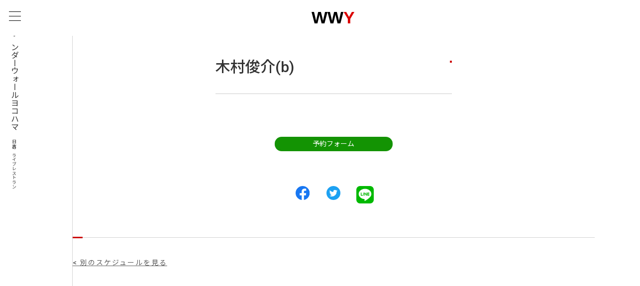

--- FILE ---
content_type: text/html; charset=UTF-8
request_url: https://wonderwall-yokohama.jp/artists/%E6%9C%A8%E6%9D%91%E4%BF%8A%E4%BB%8Bb/
body_size: 19569
content:
<!doctype html>
<!--[if lt IE 7]><html lang="ja" class="no-js lt-ie9 lt-ie8 lt-ie7"><![endif]-->
<!--[if (IE 7)&!(IEMobile)]><html lang="ja" class="no-js lt-ie9 lt-ie8"><![endif]-->
<!--[if (IE 8)&!(IEMobile)]><html lang="ja" class="no-js lt-ie9"><![endif]-->
<!--[if gt IE 8]><!-->
<html lang="ja" class="no-js"><!--<![endif]-->

<head>
	<meta charset="utf-8">

		<meta http-equiv="X-UA-Compatible" content="IE=edge">

	<title>ワンダーウォール横浜  木村俊介(b) | 日吉のライブレストラン - 日吉駅徒歩3分</title>

		<meta name="HandheldFriendly" content="True">
	<meta name="MobileOptimized" content="320">
	<meta name="viewport" content="width=device-width, initial-scale=1" />

		<link rel="apple-touch-icon" href="https://wonderwall-yokohama.jp/wp/wp-content/themes/theme-bones-master/library/images/apple-touch-icon.png">
	<link rel="icon" href="https://wonderwall-yokohama.jp/wp/wp-content/themes/theme-bones-master/favicon.png">
	<!--[if IE]>
			<link rel="shortcut icon" href="https://wonderwall-yokohama.jp/wp/wp-content/themes/theme-bones-master/favicon.ico">
		<![endif]-->
		<meta name="msapplication-TileColor" content="#f01d4f">
	<meta name="msapplication-TileImage" content="https://wonderwall-yokohama.jp/wp/wp-content/themes/theme-bones-master/library/images/win8-tile-icon.png">
	<meta name="theme-color" content="#121212">

	<link rel="pingback" href="https://wonderwall-yokohama.jp/wp/xmlrpc.php">


		

	<meta name="description" content="東横線の日吉駅から徒歩3分。日本を代表するミュージシャンによるJAZZを中心としたライブと、美味しい食事を楽しめるライブレストランです。グループでの貸切パーティのご要望もお受けしております。" />

	<meta property="og:type" content="website" />
	<meta property="og:title" content="ワンダーウォール横浜  木村俊介(b) | 日吉のライブレストラン - 日吉駅徒歩3分" />
	<meta property="og:url" content="https://wonderwall-yokohama.jp/artists/%e6%9c%a8%e6%9d%91%e4%bf%8a%e4%bb%8bb/" />
	<meta property="og:image" content="https://www.wonderwall-yokohama.jp/assets/images/fbimage.jpg" />
	<meta property="og:description" content="東横線の日吉駅から徒歩3分。日本を代表するミュージシャンによるJAZZを中心としたライブと、美味しい食事を楽しめるライブレストランです。グループでの貸切パーティのご要望もお受けしております。" />
	<meta property="fb:app_id" content="2688518978110614" />

	<meta name="twitter:card" content="summary_large_image">
	<meta name="twitter:site" content="https://wonderwall-yokohama.jp/artists/%e6%9c%a8%e6%9d%91%e4%bf%8a%e4%bb%8bb/">

	<meta name="copyright" content="Wonder Wall Yokohama All right reserved.">
	<link rel="apple-touch-icon" sizes="180x180" href="/apple-touch-icon.png">
	<link rel="icon" type="image/png" sizes="32x32" href="/assets/images/favicon-32x32.png">
	<link rel="icon" type="image/png" sizes="16x16" href="/assets/images/favicon-16x16.png">


	<link href="/assets/css/common.css?=20220908" rel="stylesheet">
	<link href="https://wonderwall-yokohama.jp/wp/wp-content/themes/theme-bones-master/library/css/photo-gallery.css" rel="stylesheet">

	<link rel="preconnect" href="https://fonts.gstatic.com">
	<link href="https://fonts.googleapis.com/css2?family=Noto+Sans+JP:wght@300;500&family=Roboto:wght@300;500&display=swap" rel="stylesheet">
	<link href="https://fonts.googleapis.com/css2?family=Sawarabi+Mincho&display=swap" rel="stylesheet">
	<link rel="stylesheet" href="https://use.typekit.net/zqb7wxh.css">

	<script src="https://ajax.googleapis.com/ajax/libs/jquery/2.2.4/jquery.min.js"></script>
	<script src="/assets/js/common.js"></script>

	<link rel="preconnect" href="https://fonts.gstatic.com">
	<link href="https://fonts.googleapis.com/css2?family=Noto+Sans&family=Noto+Sans+JP:wght@300;400;500;900&display=swap" rel="stylesheet">

	<!-- Global site tag (gtag.js) - Google Analytics -->
	<script async src="https://www.googletagmanager.com/gtag/js?id=G-QLE60RSJES"></script>
	<script>
		window.dataLayer = window.dataLayer || [];

		function gtag() {
			dataLayer.push(arguments);
		}
		gtag('js', new Date());

		gtag('config', 'G-QLE60RSJES');
	</script>

<style id='global-styles-inline-css' type='text/css'>
:root{--wp--preset--aspect-ratio--square: 1;--wp--preset--aspect-ratio--4-3: 4/3;--wp--preset--aspect-ratio--3-4: 3/4;--wp--preset--aspect-ratio--3-2: 3/2;--wp--preset--aspect-ratio--2-3: 2/3;--wp--preset--aspect-ratio--16-9: 16/9;--wp--preset--aspect-ratio--9-16: 9/16;--wp--preset--color--black: #000000;--wp--preset--color--cyan-bluish-gray: #abb8c3;--wp--preset--color--white: #ffffff;--wp--preset--color--pale-pink: #f78da7;--wp--preset--color--vivid-red: #cf2e2e;--wp--preset--color--luminous-vivid-orange: #ff6900;--wp--preset--color--luminous-vivid-amber: #fcb900;--wp--preset--color--light-green-cyan: #7bdcb5;--wp--preset--color--vivid-green-cyan: #00d084;--wp--preset--color--pale-cyan-blue: #8ed1fc;--wp--preset--color--vivid-cyan-blue: #0693e3;--wp--preset--color--vivid-purple: #9b51e0;--wp--preset--gradient--vivid-cyan-blue-to-vivid-purple: linear-gradient(135deg,rgb(6,147,227) 0%,rgb(155,81,224) 100%);--wp--preset--gradient--light-green-cyan-to-vivid-green-cyan: linear-gradient(135deg,rgb(122,220,180) 0%,rgb(0,208,130) 100%);--wp--preset--gradient--luminous-vivid-amber-to-luminous-vivid-orange: linear-gradient(135deg,rgb(252,185,0) 0%,rgb(255,105,0) 100%);--wp--preset--gradient--luminous-vivid-orange-to-vivid-red: linear-gradient(135deg,rgb(255,105,0) 0%,rgb(207,46,46) 100%);--wp--preset--gradient--very-light-gray-to-cyan-bluish-gray: linear-gradient(135deg,rgb(238,238,238) 0%,rgb(169,184,195) 100%);--wp--preset--gradient--cool-to-warm-spectrum: linear-gradient(135deg,rgb(74,234,220) 0%,rgb(151,120,209) 20%,rgb(207,42,186) 40%,rgb(238,44,130) 60%,rgb(251,105,98) 80%,rgb(254,248,76) 100%);--wp--preset--gradient--blush-light-purple: linear-gradient(135deg,rgb(255,206,236) 0%,rgb(152,150,240) 100%);--wp--preset--gradient--blush-bordeaux: linear-gradient(135deg,rgb(254,205,165) 0%,rgb(254,45,45) 50%,rgb(107,0,62) 100%);--wp--preset--gradient--luminous-dusk: linear-gradient(135deg,rgb(255,203,112) 0%,rgb(199,81,192) 50%,rgb(65,88,208) 100%);--wp--preset--gradient--pale-ocean: linear-gradient(135deg,rgb(255,245,203) 0%,rgb(182,227,212) 50%,rgb(51,167,181) 100%);--wp--preset--gradient--electric-grass: linear-gradient(135deg,rgb(202,248,128) 0%,rgb(113,206,126) 100%);--wp--preset--gradient--midnight: linear-gradient(135deg,rgb(2,3,129) 0%,rgb(40,116,252) 100%);--wp--preset--font-size--small: 13px;--wp--preset--font-size--medium: 20px;--wp--preset--font-size--large: 36px;--wp--preset--font-size--x-large: 42px;--wp--preset--spacing--20: 0.44rem;--wp--preset--spacing--30: 0.67rem;--wp--preset--spacing--40: 1rem;--wp--preset--spacing--50: 1.5rem;--wp--preset--spacing--60: 2.25rem;--wp--preset--spacing--70: 3.38rem;--wp--preset--spacing--80: 5.06rem;--wp--preset--shadow--natural: 6px 6px 9px rgba(0, 0, 0, 0.2);--wp--preset--shadow--deep: 12px 12px 50px rgba(0, 0, 0, 0.4);--wp--preset--shadow--sharp: 6px 6px 0px rgba(0, 0, 0, 0.2);--wp--preset--shadow--outlined: 6px 6px 0px -3px rgb(255, 255, 255), 6px 6px rgb(0, 0, 0);--wp--preset--shadow--crisp: 6px 6px 0px rgb(0, 0, 0);}:where(.is-layout-flex){gap: 0.5em;}:where(.is-layout-grid){gap: 0.5em;}body .is-layout-flex{display: flex;}.is-layout-flex{flex-wrap: wrap;align-items: center;}.is-layout-flex > :is(*, div){margin: 0;}body .is-layout-grid{display: grid;}.is-layout-grid > :is(*, div){margin: 0;}:where(.wp-block-columns.is-layout-flex){gap: 2em;}:where(.wp-block-columns.is-layout-grid){gap: 2em;}:where(.wp-block-post-template.is-layout-flex){gap: 1.25em;}:where(.wp-block-post-template.is-layout-grid){gap: 1.25em;}.has-black-color{color: var(--wp--preset--color--black) !important;}.has-cyan-bluish-gray-color{color: var(--wp--preset--color--cyan-bluish-gray) !important;}.has-white-color{color: var(--wp--preset--color--white) !important;}.has-pale-pink-color{color: var(--wp--preset--color--pale-pink) !important;}.has-vivid-red-color{color: var(--wp--preset--color--vivid-red) !important;}.has-luminous-vivid-orange-color{color: var(--wp--preset--color--luminous-vivid-orange) !important;}.has-luminous-vivid-amber-color{color: var(--wp--preset--color--luminous-vivid-amber) !important;}.has-light-green-cyan-color{color: var(--wp--preset--color--light-green-cyan) !important;}.has-vivid-green-cyan-color{color: var(--wp--preset--color--vivid-green-cyan) !important;}.has-pale-cyan-blue-color{color: var(--wp--preset--color--pale-cyan-blue) !important;}.has-vivid-cyan-blue-color{color: var(--wp--preset--color--vivid-cyan-blue) !important;}.has-vivid-purple-color{color: var(--wp--preset--color--vivid-purple) !important;}.has-black-background-color{background-color: var(--wp--preset--color--black) !important;}.has-cyan-bluish-gray-background-color{background-color: var(--wp--preset--color--cyan-bluish-gray) !important;}.has-white-background-color{background-color: var(--wp--preset--color--white) !important;}.has-pale-pink-background-color{background-color: var(--wp--preset--color--pale-pink) !important;}.has-vivid-red-background-color{background-color: var(--wp--preset--color--vivid-red) !important;}.has-luminous-vivid-orange-background-color{background-color: var(--wp--preset--color--luminous-vivid-orange) !important;}.has-luminous-vivid-amber-background-color{background-color: var(--wp--preset--color--luminous-vivid-amber) !important;}.has-light-green-cyan-background-color{background-color: var(--wp--preset--color--light-green-cyan) !important;}.has-vivid-green-cyan-background-color{background-color: var(--wp--preset--color--vivid-green-cyan) !important;}.has-pale-cyan-blue-background-color{background-color: var(--wp--preset--color--pale-cyan-blue) !important;}.has-vivid-cyan-blue-background-color{background-color: var(--wp--preset--color--vivid-cyan-blue) !important;}.has-vivid-purple-background-color{background-color: var(--wp--preset--color--vivid-purple) !important;}.has-black-border-color{border-color: var(--wp--preset--color--black) !important;}.has-cyan-bluish-gray-border-color{border-color: var(--wp--preset--color--cyan-bluish-gray) !important;}.has-white-border-color{border-color: var(--wp--preset--color--white) !important;}.has-pale-pink-border-color{border-color: var(--wp--preset--color--pale-pink) !important;}.has-vivid-red-border-color{border-color: var(--wp--preset--color--vivid-red) !important;}.has-luminous-vivid-orange-border-color{border-color: var(--wp--preset--color--luminous-vivid-orange) !important;}.has-luminous-vivid-amber-border-color{border-color: var(--wp--preset--color--luminous-vivid-amber) !important;}.has-light-green-cyan-border-color{border-color: var(--wp--preset--color--light-green-cyan) !important;}.has-vivid-green-cyan-border-color{border-color: var(--wp--preset--color--vivid-green-cyan) !important;}.has-pale-cyan-blue-border-color{border-color: var(--wp--preset--color--pale-cyan-blue) !important;}.has-vivid-cyan-blue-border-color{border-color: var(--wp--preset--color--vivid-cyan-blue) !important;}.has-vivid-purple-border-color{border-color: var(--wp--preset--color--vivid-purple) !important;}.has-vivid-cyan-blue-to-vivid-purple-gradient-background{background: var(--wp--preset--gradient--vivid-cyan-blue-to-vivid-purple) !important;}.has-light-green-cyan-to-vivid-green-cyan-gradient-background{background: var(--wp--preset--gradient--light-green-cyan-to-vivid-green-cyan) !important;}.has-luminous-vivid-amber-to-luminous-vivid-orange-gradient-background{background: var(--wp--preset--gradient--luminous-vivid-amber-to-luminous-vivid-orange) !important;}.has-luminous-vivid-orange-to-vivid-red-gradient-background{background: var(--wp--preset--gradient--luminous-vivid-orange-to-vivid-red) !important;}.has-very-light-gray-to-cyan-bluish-gray-gradient-background{background: var(--wp--preset--gradient--very-light-gray-to-cyan-bluish-gray) !important;}.has-cool-to-warm-spectrum-gradient-background{background: var(--wp--preset--gradient--cool-to-warm-spectrum) !important;}.has-blush-light-purple-gradient-background{background: var(--wp--preset--gradient--blush-light-purple) !important;}.has-blush-bordeaux-gradient-background{background: var(--wp--preset--gradient--blush-bordeaux) !important;}.has-luminous-dusk-gradient-background{background: var(--wp--preset--gradient--luminous-dusk) !important;}.has-pale-ocean-gradient-background{background: var(--wp--preset--gradient--pale-ocean) !important;}.has-electric-grass-gradient-background{background: var(--wp--preset--gradient--electric-grass) !important;}.has-midnight-gradient-background{background: var(--wp--preset--gradient--midnight) !important;}.has-small-font-size{font-size: var(--wp--preset--font-size--small) !important;}.has-medium-font-size{font-size: var(--wp--preset--font-size--medium) !important;}.has-large-font-size{font-size: var(--wp--preset--font-size--large) !important;}.has-x-large-font-size{font-size: var(--wp--preset--font-size--x-large) !important;}
/*# sourceURL=global-styles-inline-css */
</style>
</head>

<body class="drawer drawer--left scroll_top" itemscope itemtype="http://schema.org/WebPage">
	<div id="fb-root"></div>
	<script async defer crossorigin="anonymous" src="https://connect.facebook.net/ja_JP/sdk.js#xfbml=1&version=v12.0&appId=2688518978110614&autoLogAppEvents=1" nonce="0HwutsOM"></script>

	<header class="Gmenu" id="gmenu">
		<div class="logo"><a href="/"><img src="/assets/images/WWY.svg" alt="ワンダーウォール横浜"></a></div>
	</header>

	<div class="Hamburger drawer-toggle" id="nav-btn"><span></span><span></span><span></span></div>
	<nav class="globalMenuWrap drawer-nav" id="navarea">
		<ul class="globalMenuList">
			<li class="globalMenu"><a href="/schedule/">スケジュール</a></li>
			<li class="globalMenu"><a href="/aboutus/">ワンダーウォール横浜について</a></li>
			<li class="globalMenu"><a href="/access/">アクセス</a></li>
			<li class="globalMenu"><a href="/menu/">フード＆ドリンク　メニュー</a></li>
			<li class="globalMenu"><a href="/movies/">動画アーカイブ</a></li>
			<li class="globalMenu"><a href="/livephotos/">ライブフォトギャラリー</a></li>
			<li class="globalMenu"><a href="/label/">レーベル</a></li>
			<li class="globalMenu"><a href="https://wwyshop.base.shop" target="_blank">オンラインストア <span class="new">NEW</span></a></li>
			<!-- 	<li class="globalMenu"><a href="/rental">貸し切りパーティープラン</a></li> -->
			<li class="globalMenu"><a href="/company/">会社概要</a></li>
			<li class="globalMenu"><a href="/recruit/">採用情報</a></li>

			<li class="globalMenu"><a href="https://docs.google.com/forms/d/e/1FAIpQLSeal454p7LEo71bOAm1mEX5lz1WW347a6UQnxVuKR5uGYDUOw/viewform?usp=sf_link" target="_blank">貸切・採用などお問い合わせ</a></li>
			<li class="globalMenu"><a href="https://forms.gle/xvdQ3EXBDrNApW4F6" target="_blank">ご予約のキャンセルはこちら</a></li>
			<li class="globalMenu"><a href="/privacy-policy/">プライバシーポリシー</a></li>
			<li class="globalMenu"><a href="/toriatsukai/">個人情報の取り扱いについて</a></li>
		</ul>
		<ul class="drawer-menu-footer">
			<li class="fbicon"><a href="https://www.facebook.com/wonderwallyokohama" target="_blank"><img src="/assets/images/sns_facebook_circle.svg" alt=""></a></li>
			<li class="twicon"><a href="https://twitter.com/WonderWall2015" target="_blank"><img src="/assets/images/sns_twitter_circle.svg" alt=""></a></li>
			<li class="lineicon"><a href="https://page.line.me/?accountId=trd5755y" target="_blank"><img src="/assets/images/LINE_APP.png" alt=""></a></li>
		</ul>
	</nav>
	<!-- /.globalMenu -->

	<div class="leftAllWrap">
		<p class="leftVText">ワンダーウォールヨコハマ<span class="minVText">日吉のライブレストラン</span></p>

	</div>
	<!-- /.leftAllWrap -->
<div class="rightAllWrap">

<div class="mainInfoArea">

<div class="container">
	<div class="topTextWrap">
		<h2 class="topTitle"><span class="day">			</span>木村俊介(b)<span class="genreIcon"></span></h2>
		<div class="normalText">
						
			
			
			<br>
			
			</div>



<p class="rsrvBtn"><a href="">予約フォーム</a></p>


			

<ul class="snsBtns">
	<li class="fbIcon"><a href="#"><img src="/assets/images/sns_facebookIcon.svg" alt=""></a></li>
	<li class="twIcon"><a href="#"><img src="/assets/images/sns_twitterIcon.svg" alt=""></a></li>
	<li class="lineIcon"><a href="#"><img src="/assets/images/LINE_APP.png" alt=""></a></li>
</ul>

	</div>
	<!-- /.topTextWrap -->
</div>
<!-- /.container -->

</div>
<!-- /.mainInfoArea -->

<div class="separator"><span class="borderRed"></span></div>


<div class="container">
<p class="normalText"><a href="#" class="deco">&lt; 別のスケジュールを見る</a></p>
</div>
<!-- /.container -->




</div>
<!-- /.rightAllWrap -->


<footer class="footerWrap">
	<div class="wrapper relative">
		<p class="footerLogo"><a href="/"><img src="/assets/images/WWY.svg" alt="ワンダーウォール横浜"></a></p>
		<div class="footGridWrap">
			<ul class="footlist first">
				<li class="globalMenu"><a href="/schedule">スケジュール</a></li>
				<li class="globalMenu"><a href="/aboutus">ワンダーウォール横浜について</a></li>
				<li class="globalMenu"><a href="/access">アクセス</a></li>
			</ul>
			<ul class="footlist first">
				<li class="globalMenu"><a href="/menu">フード＆ドリンク　メニュー</a></li>
				<li class="globalMenu"><a href="/movies">動画アーカイブ</a></li>
				<li class="globalMenu"><a href="/livephotos">ライブフォトギャラリー</a></li>
				<!-- 	<li class="globalMenu"><a href="/rental">貸し切りパーティープラン</a></li> -->
			</ul>
			<ul class="footlist first">
				<li class="globalMenu"><a href="/company">会社概要</a></li>
				<li class="globalMenu"><a href="/recruit">採用情報</a></li>
				<li class="globalMenu"><a href="/privacy-policy/">プライバシーポリシー</a></li>
				<li class="globalMenu"><a href="/toriatsukai/">個人情報の取り扱いについて</a></li>
			</ul>

			<div class="footAccess">
				<h3 class="footTitle">ワンダーウォール横浜</h3>
				東急東横線、目黒線<br>
				横浜市営地下鉄グリーンライン<br>
				『日吉駅』徒歩3分<br>
				<br>
				神奈川県横浜市港北区日吉2-6-6<br>
				​日吉壱番館B1F
			</div>

		</div>
		<!-- /.footGridWrap -->

		<p class="copyright mgt70">&copy;Wonder Wall Yokohama All right reserved.</p>
	</div>
</footer>

<!-- slickスライダー用JavaScript -->
<link rel="stylesheet" type="text/css" href="//cdn.jsdelivr.net/npm/slick-carousel@1.8.1/slick/slick.css" />
<link rel="stylesheet" type="text/css" href="//cdn.jsdelivr.net/npm/slick-carousel@1.8.1/slick/slick-theme.css" />
<script type="text/javascript" src="//cdn.jsdelivr.net/npm/slick-carousel@1.8.1/slick/slick.min.js"></script>

<script type="speculationrules">
{"prefetch":[{"source":"document","where":{"and":[{"href_matches":"/*"},{"not":{"href_matches":["/wp/wp-*.php","/wp/wp-admin/*","/wp/wp-content/uploads/*","/wp/wp-content/*","/wp/wp-content/plugins/*","/wp/wp-content/themes/theme-bones-master/*","/*\\?(.+)"]}},{"not":{"selector_matches":"a[rel~=\"nofollow\"]"}},{"not":{"selector_matches":".no-prefetch, .no-prefetch a"}}]},"eagerness":"conservative"}]}
</script>

</body>

</html>


--- FILE ---
content_type: text/css
request_url: https://wonderwall-yokohama.jp/assets/css/common.css?=20220908
body_size: 83301
content:
@charset "UTF-8";
/* ***********************************
 *
 *    Ire's CSS Reset & Base
 *
 * *********************************** */
/* Reset margin, padding, border
 * *********************************** */
html,
body,
h1,
h2,
h3,
h4,
h5,
h6,
a,
p,
span,
em,
small,
strong,
sub,
sup,
mark,
del,
ins,
strike,
abbr,
dfn,
blockquote,
q,
cite,
code,
pre,
ol,
ul,
li,
dl,
dt,
dd,
div,
section,
article,
main,
aside,
nav,
header,
hgroup,
footer,
img,
figure,
figcaption,
address,
time,
audio,
video,
canvas,
iframe,
details,
summary,
fieldset,
form,
label,
legend,
table,
caption,
tbody,
tfoot,
thead,
tr,
th,
td {
  margin: 0;
  padding: 0;
  border: 0;
}

/* Typography
 * *********************************** */
html {
  font-size: 62.5%;
}

body {
  font-size: 1.4rem;
  line-height: 1.556;
  color: #333333;
}

* {
  font-family: inherit;
  font-size: inherit;
  line-height: inherit;
}

a,
a:visited {
  color: inherit;
  text-decoration: none;
}

.new {
  background: #cd0808;
  color: #fff;
  padding: 2px 4px;
  border-radius: 4px;
  font-size: 1.2rem;
}

/* Layout
 * *********************************** */
article,
aside,
footer,
header,
nav,
section,
main {
  display: block;
}

* {
  box-sizing: border-box;
}

*:before,
*:after {
  box-sizing: inherit;
}

/* Elements
 * *********************************** */
table {
  border-collapse: collapse;
  border-spacing: 0;
}

ol,
ul {
  list-style: none;
}

img,
video {
  max-width: 100%;
}

img {
  border-style: none;
}

blockquote,
q {
  quotes: none;
}

blockquote:after,
blockquote:before,
q:after,
q:before {
  content: '';
  content: none;
}

/* Attributes & states
 * *********************************** */
[hidden] {
  display: none !important;
}

[disabled] {
  cursor: not-allowed;
}

:focus:not(:focus-visible) {
  outline: none;
}

/* Utility classes
 * *********************************** */
.sr-only {
  position: absolute;
  clip: rect(1px, 1px, 1px, 1px);
  left: -9999px;
  top: -9999px;
}

button:hover,
button:active,
button:focus {
  outline: none;
}

button::-moz-focus-inner {
  /*Firefox用*/
  border: none;
}

/*  general set */
.mgb0 {
  margin-bottom: 0 !important;
}

.mgb5 {
  margin-bottom: 5px !important;
}

.mgb10 {
  margin-bottom: 10px !important;
}

.mgb15 {
  margin-bottom: 15px !important;
}

.mgb20 {
  margin-bottom: 20px !important;
}

.mgb25 {
  margin-bottom: 25px !important;
}

.mgb30 {
  margin-bottom: 30px !important;
}

.mgb40 {
  margin-bottom: 40px !important;
}

.mgb45 {
  margin-bottom: 45px !important;
}

.mgb50 {
  margin-bottom: 50px !important;
}

.mgt20 {
  margin-top: 20px !important;
}

.mgt30 {
  margin-top: 30px !important;
}

.mgt50 {
  margin-top: 50px !important;
}

.mgt70 {
  margin-top: 70px !important;
}

@media screen and (min-width: 1000px) {
  .pmgb0 {
    margin-bottom: 0 !important;
  }
  .pmgb5 {
    margin-bottom: 5px !important;
  }
  .pmgb10 {
    margin-bottom: 10px !important;
  }
  .pmgb15 {
    margin-bottom: 15px !important;
  }
  .pmgb20 {
    margin-bottom: 20px !important;
  }
  .pmgb25 {
    margin-bottom: 25px !important;
  }
  .pmgb30 {
    margin-bottom: 30px !important;
  }
  .pmgb40 {
    margin-bottom: 40px !important;
  }
  .pmgb45 {
    margin-bottom: 45px !important;
  }
  .pmgb50 {
    margin-bottom: 50px !important;
  }
  .pmgt20 {
    margin-top: 20px !important;
  }
  .pmgt30 {
    margin-top: 30px !important;
  }
  .pmgt50 {
    margin-top: 50px !important;
  }
  .pmgt70 {
    margin-top: 70px !important;
  }
  .ppdb0 {
    padding-bottom: 0 !important;
  }
}
.pdb0 {
  padding-bottom: 0 !important;
}

.deco {
  text-decoration: underline;
}

.alignC {
  text-align: center !important;
}

.spacer15 {
  display: block;
  height: 15px;
  width: 100%;
}

.anchor {
  display: block;
  padding-top: 83px;
  margin-top: -83px;
  z-index: -1;
}

a.aBlock {
  display: block !important;
}

a.secScheBorder {
  border-top: 1px solid #000;
  padding-top: 20px;
  margin-top: 20px;
}

.red {
  color: #cd0808 !important;
}

html {
  font-family: 'Roboto', 'Noto Sans', 'Noto Sans JP', sans-serif;
}

body.nav-open {
  overflow: hidden;
}

@media screen and (min-width: 768px) {
  body {
    margin-left: 60px;
    width: calc(100% - 60px);
  }
}

@media screen and (min-width: 768px) {
  .sponly {
    display: none !important;
  }
}
@media screen and (min-width: 1000px) {
  .sponly {
    display: none !important;
  }
}

@media screen and (min-width: 1000px) {
  .sptabonly {
    display: none !important;
  }
}

@media screen and (max-width: 767px) {
  .pconly {
    display: none !important;
  }
}
@media screen and (min-width: 768px) {
  .pconly {
    display: block !important;
  }
}
@media screen and (max-width: 767px) {
  .xlonly {
    display: none !important;
  }
}
@media screen and (max-width: 999px) {
  .xlonly {
    display: none !important;
  }
}
@media screen and (max-width: 767px) {
  .Acenter {
    text-align: left !important;
  }
}
@media screen and (min-width: 768px) {
  .Acenter {
    text-align: center !important;
  }
}
div.normalText {
  margin: 0 auto 35px;
}
div.normalText img {
  width: 100%;
  height: auto;
}

#alert_area {
  width: 100%;
  position: relative;
  background: #ffe4c1;
  padding: 0.5em;
  margin-bottom: 2em;
  font-size: 1em;
  text-align: center;
}
@media screen and (max-width: 767px) {
  #alert_area {
    font-size: 0.8em;
  }
}
#alert_area a {
  display: block;
  text-decoration: underline;
}

header.Gmenu {
  position: fixed;
  background: #fff;
  padding: 12px 18px 11px;
  display: flex;
  flex-wrap: wrap;
  width: calc(100% - 13.25vw);
  height: 67px;
  z-index: 999;
  top: 0;
  right: 0;
  transition: 0.5s ease-in-out;
}
@media screen and (min-width: 768px) {
  header.Gmenu {
    height: 72px;
    padding: 16px 18px 11px 77px;
  }
}
@media screen and (min-width: 768px) {
  header.Gmenu {
    width: 100%;
  }
}
header.Gmenu:after {
  content: '';
  position: absolute;
  width: 100%;
  height: 100%;
  display: block;
  top: 0;
  left: 0;
}
header.Gmenu div.logo {
  align-items: center;
  margin: 2px auto 0;
  z-index: 1;
}
@media screen and (min-width: 1000px) {
  header.Gmenu div.logo {
    text-align: center;
    margin: 0 auto 0;
  }
}
header.Gmenu div.logo a {
  display: block;
}
header.Gmenu div.logo img {
  height: 38px;
  width: auto;
}
header.Gmenu div.GmenuInlineWrap {
  margin: 0 auto;
  z-index: 9;
}
@media screen and (min-width: 1000px) {
  header.Gmenu div.GmenuInlineWrap {
    max-width: 1160px;
    width: 100%;
    position: relative;
  }
}
header.Gmenu ul.GmenuList {
  color: #000;
  display: flex;
  flex-wrap: wrap;
  justify-content: space-between;
  width: 40%;
  position: absolute;
  left: 0;
  align-items: center;
  height: 100%;
  top: 0;
  padding-left: 4.75vw;
}
@media screen and (min-width: 1000px) {
  header.Gmenu ul.GmenuList {
    padding-left: 0;
  }
}
header.Gmenu ul.GmenuList li {
  font-family: 'Roboto', 'Noto Sans', 'Noto Sans JP', sans-serif;
}
@media screen and (min-width: 1000px) {
  header.Gmenu ul.GmenuList li {
    text-align: center;
  }
}
header.Gmenu ul.GmenuList.right {
  color: #000;
  display: flex;
  flex-wrap: wrap;
  justify-content: space-between;
  width: 40%;
  position: absolute;
  right: 0;
  left: auto;
  align-items: center;
  height: 100%;
  top: 0;
  padding-right: 4.75vw;
}
@media screen and (min-width: 1000px) {
  header.Gmenu ul.GmenuList.right {
    padding-right: 0;
  }
}
header.Gmenu ul.GmenuList.right li.globalMenu {
  width: 24%;
}
@media screen and (min-width: 1000px) {
  header.Gmenu ul.GmenuList.right li.globalMenu {
    text-align: center;
  }
}
header.Gmenu ul.GmenuList.right li.globalMenu li.globalMenu:last-child {
  text-align: right;
}
header.Gmenu ul.GmenuList.right li.globalMenu .Gtel {
  margin-top: 4px;
}
header.Gmenu ul.GmenuList li.globalMenu {
  font-family: 'Noto Sans', 'Noto Sans JP', sans-serif;
  width: 33%;
}
header.Gmenu div.Gright {
  padding-right: 5.35vw;
  position: absolute;
  right: 0;
  top: 18px;
  display: flex;
  flex-wrap: wrap;
  z-index: 1;
}
@media screen and (min-width: 1000px) {
  header.Gmenu div.Gright {
    padding-right: 0;
    top: 3px;
  }
}
header.Gmenu div.Gright span.Grsrv {
  padding-right: 4.35vw;
  display: block;
}
header.Gmenu div.Gright span.Grsrv a {
  display: block;
}
header.Gmenu div.Gright span.Gtel {
  display: block;
}
header.Gmenu div.Gright span.Gtel a {
  display: block;
}
div.Hamburger {
  z-index: 10015;
  display: block;
  position: fixed;
  width: 24px;
  height: 18px;
  cursor: pointer;
  top: 23px;
  left: 18px;
  transition: 0.5s ease-in-out;
}
@media screen and (min-width: 1000px) {
  div.Hamburger {
    display: block;
  }
}
div.Hamburger span {
  display: block;
  position: absolute;
  width: 24px;
  border-bottom: 1px solid #000;
  transition: 0.5s ease-in-out;
  left: 0;
}
div.Hamburger span:first-child {
  top: 0px;
}
div.Hamburger span:nth-child(2) {
  top: 9px;
}
div.Hamburger span:nth-child(3) {
  top: 18px;
}
.drawer-open div.Hamburger span:first-child {
  transform: translateY(8px) rotate(-45deg);
}
.drawer-open div.Hamburger span:nth-child(2) {
  opacity: 0;
}
.drawer-open div.Hamburger span:nth-child(3) {
  transform: translateY(-10px) rotate(45deg);
}

.drawer-overlay {
  position: fixed;
  z-index: 10000;
  top: 0;
  left: 0;
  display: none;
  width: 100%;
  height: 100%;
}
@media screen and (min-width: 1000px) {
  .drawer-overlay {
    background-color: rgba(0, 0, 0, 0.4);
  }
}

.drawer-open .drawer-overlay {
  display: block;
}

.drawer--top .drawer-hamburger,
.drawer--top.drawer-open .drawer-hamburger {
  left: 0;
}

.drawer--left .drawer-nav {
  left: -90vw;
  transition: left 0.6s cubic-bezier(0.19, 1, 0.22, 1);
}
@media screen and (min-width: 1000px) {
  .drawer--left .drawer-nav {
    top: 0;
  }
}

.drawer--left.drawer-open .drawer-nav,
.drawer--left .drawer-hamburger,
.drawer--left.drawer-open .drawer-navbar .drawer-hamburger {
  left: 0;
  overflow-y: scroll;
}
@media screen and (min-width: 1000px) {
  .drawer--left.drawer-open .drawer-nav,
  .drawer--left .drawer-hamburger,
  .drawer--left.drawer-open .drawer-navbar .drawer-hamburger {
    left: 0;
    top: 0;
  }
}

.telall {
  position: absolute;
  right: 15px;
  bottom: 14px;
}

.dropdown {
  z-index: 9999;
}

.dropdown-content {
  display: none;
  min-width: 205px;
  padding: 0 15px;
  color: #fff;
  text-align: left;
  background: #7d7d7d;
  border-radius: 8px;
  z-index: 0;
  position: absolute;
  right: 0;
  margin-top: 12px;
  z-index: 9999;
}
.dropdown-content ul.dlist {
  font-size: 1.6rem;
  padding-top: 0.5em;
}
.dropdown-content ul.dlist li {
  margin-bottom: 0.5em;
}
.dropdown-content a.telicon {
  background-image: url(../images/phone_icon.svg);
  width: 1em;
  height: 1em;
  background-repeat: no-repeat;
  padding-left: 28px;
  background-size: 1em 1em;
}

@keyframes show {
  from {
    opacity: 0;
  }
  to {
    opacity: 1;
  }
}
.dropdown-content:after {
  content: '';
  position: absolute;
  top: -10px;
  right: 5px;
  margin-left: -10px;
  display: block;
  width: 0px;
  height: 0px;
  border-style: solid;
  border-width: 0 10px 10px 10px;
  border-color: transparent transparent rgb(125, 125, 125) transparent;
}

#top-slide {
  position: relative;
  top: 0;
  left: 0;
  width: 100%;
  background-color: none;
  z-index: 1;
  height: 46vh;
}
@media screen and (min-width: 1000px) {
  #top-slide {
    height: 60vh;
  }
}

#top-slide #top-slide-bg-mask {
  position: absolute;
  top: 0;
  left: 0;
  width: 100%;
  height: 100%;
  z-index: 5;
}

#top-slide #top-slide-bg1,
#top-slide #top-slide-bg2,
#top-slide #top-slide-bg3,
#top-slide #top-slide-bg4 {
  opacity: 1;
  position: absolute;
  top: 0;
  left: 0;
  width: 100%;
  height: 100%;
  background-color: none;
  z-index: 1;
  overflow: hidden;
}

#top-slide #top-slide-bg1 div,
#top-slide #top-slide-bg2 div,
#top-slide #top-slide-bg3 div,
#top-slide #top-slide-bg4 div {
  position: absolute;
  top: 0;
  left: 0;
  width: calc(100vw + 100px);
  height: 100%;
  background-color: none;
  z-index: 1;
  transform: translateX(0);
  transition: all 20s linear;
  overflow: hidden;
}

#top-slide #top-slide-bg1 div.active,
#top-slide #top-slide-bg2 div.active,
#top-slide #top-slide-bg3 div.active,
#top-slide #top-slide-bg4 div.active {
  opacity: 1;
  transform: translateX(-100px);
}

#top-slide #top-slide-bg1 div {
  background: url(../images/main_01.jpg);
  -ms-background-size: cover;
  background-size: cover;
  background-position: 50% 50%;
  background-repeat: no-repeat;
}

#top-slide #top-slide-bg2 div {
  background: url(../images/main_02.jpg);
  -ms-background-size: cover;
  background-size: cover;
  background-position: 50% 85%;
  background-repeat: no-repeat;
}

#top-slide #top-slide-bg3 div {
  background: url(../images/main_03.jpg);
  -ms-background-size: cover;
  background-size: cover;
  background-position: 50% 85%;
  background-repeat: no-repeat;
}

#top-slide #top-slide-bg4 div {
  background: url(../images/main_04.jpg);
  -ms-background-size: cover;
  background-size: cover;
  background-position: 50% 85%;
  background-repeat: no-repeat;
}

.slider_wrap {
  width: 100%;
  margin-bottom: 50px;
  position: relative;
  height: auto;
}
.slider_wrap a {
  display: contents;
}

.slider_wrap .slider_slick li img,
.slider_wrap .option_slick li img {
  width: 100%;
  height: auto;
}

nav.globalMenuWrap {
  padding: 2em 0;
  color: #2f2f2f;
  background: #fff;
  position: fixed;
  z-index: 10010;
  width: 85vw;
  height: 100%;
  position: fixed;
  overflow: hidden;
  padding-left: 14%;
}
@media screen and (min-width: 1000px) {
  nav.globalMenuWrap {
    width: 28vw;
    box-shadow: 0px 2px 10px #333;
    padding-left: 50px;
  }
}
nav.globalMenuWrap.nav-open {
  transform: translateX(0);
}
nav.globalMenuWrap ul.globalMenuList {
  font-size: 1.56rem;
  margin-bottom: 2em;
}
@media screen and (min-width: 1000px) {
  nav.globalMenuWrap ul.globalMenuList {
    margin-top: 50px;
  }
}
nav.globalMenuWrap ul.globalMenuList li.globalMenu {
  margin-bottom: 1em;
  font-family: 'Noto Sans', 'Noto Sans JP', sans-serif;
}
nav.globalMenuWrap div.globalShopInfoWrap {
  background: #f3f3f3;
  color: #000;
  border: 3px solid #fff;
  border-radius: 3px;
  position: relative;
  padding: 3vw;
  text-align: center;
  width: 90%;
  margin: 0 auto;
}
nav.globalMenuWrap div.globalShopInfoWrap .TtitleBlack {
  font-size: 1.56rem;
  margin-bottom: 10px;
}
nav.globalMenuWrap p.rsrvBtn {
  margin-bottom: 30px !important;
}

div.GshopWrap {
  padding: 73px 18px 6px;
  background: #fbfbfb;
}
@media screen and (min-width: 768px) {
  div.GshopWrap {
    padding: 72px 18px 0;
  }
}
@media screen and (min-width: 1000px) {
  div.GshopWrap {
    background: #fbfbfb;
  }
}
div.GshopWrap.second {
  padding: 67px 18px 0;
}

ul.Gshoplist {
  display: flex;
  display: -ms-flexbox;
  justify-content: space-around;
  -ms-flex-pack: space-around;
  text-align: center;
  font-size: 1.2rem;
  line-height: 1.1666em;
  background: #fbfbfb;
  align-items: center;
}
ul.Gshoplist li {
  display: inline-block;
  height: -moz-fit-content;
  height: fit-content;
}
ul.Gshoplist li span.spbreak {
  display: block;
}
@media screen and (min-width: 768px) {
  ul.Gshoplist li span.spbreak {
    display: inline;
  }
}
ul.Gshoplist li a {
  display: block;
  width: 100%;
}
ul.Gshoplist li.btob {
  padding: 3px;
  margin-right: -10px;
  background: #8c8c8c;
  color: #fff;
  border-radius: 2px;
}
@media screen and (min-width: 1000px) {
  ul.Gshoplist li.btob {
    padding: 7px;
  }
}
ul.Gshoplist span.dotvertical {
  display: block;
  padding-top: 1.2vw;
  width: 4px;
}
@media screen and (min-width: 1000px) {
  ul.Gshoplist span.dotvertical {
    padding: 0.5vw 0;
  }
}
div.mainarea {
  position: relative;
  margin-bottom: 40px;
  z-index: 1;
}
@media screen and (min-width: 768px) {
  div.mainarea {
    margin-bottom: 40px;
  }
}
div.mainarea img {
  width: 100vw;
  height: auto;
  position: relative;
}
div.mainarea span.mainText {
  position: absolute;
  z-index: 5;
  top: 150px;
  width: 100vw;
  display: block;
  margin: 0 auto;
  text-align: center;
  color: #fff;
  text-shadow: rgba(0, 0, 0, 0.3) 0 4px 8px;
  font-family: 'Noto Sans', sans-serif;
  font-size: 2.1rem;
}

div.contWrap {
  position: relative;
}
div.contWrap.is-gray {
  background: #f8f8f9;
}

div.container {
  padding: 20px 5.35vw;
}
@media screen and (min-width: 1000px) {
  div.container {
    width: 1140px;
    margin: 0 auto;
    padding: 40px 0;
    z-index: 5;
  }
  div.container.schedule {
    padding: 0 !important;
  }
}
@media screen and (min-width: 769px) and (max-width: 1090px) {
  div.container {
    /*　画面サイズが768pxから1024pxまではここを読み込む　*/
    width: 80%;
  }
}
@media screen and (max-width: 767px) {
  div.container {
    width: 100%;
  }
}
div.container.scheduleContWrap {
  padding: 20px 1.5vw;
}
@media screen and (min-width: 1000px) {
  div.container.scheduleContWrap {
    width: 80% !important;
  }
}
div.container.schedule {
  padding: 20px 5.35vw;
}
div.container div.mainImgS {
  width: 100%;
  height: auto;
  margin-bottom: 30px;
}
div.container div.mainImgS img {
  width: 100%;
  height: auto;
}
#option div.container {
  margin-bottom: 60px;
}

div.containerMin {
  padding: 20px 5.35vw;
}
@media screen and (min-width: 1000px) {
  div.containerMin {
    width: 960px;
    margin: 0 auto;
    padding: 40px 0;
    z-index: 5;
  }
  div.containerMin.schedule {
    padding: 0;
  }
}

.mainInfoArea_Top .container {
  padding-top: 0;
}
@media screen and (max-width: 767px) {
  .mainInfoArea_Top .container {
    margin-top: 20px;
  }
}

@media screen and (min-width: 1000px) {
  div.wrapper {
    max-width: 1140px;
    margin: 0 auto;
  }
}
div.wrapper.relative {
  position: relative;
}

@media screen and (min-width: 768px) {
  div.wrapperRelative {
    padding: 0 5.35vw;
    position: relative;
    height: 0;
  }
}
@media screen and (min-width: 1000px) {
  div.wrapperRelative {
    max-width: 1140px;
    margin: 0 auto;
    padding: 0;
    position: relative;
    height: 0;
  }
}

div.Treadtextarea {
  margin-bottom: 35px;
  position: relative;
  text-align: center;
  margin-bottom: 50px;
  z-index: 5;
}
div.Treadtextarea.noborder {
  border: 0 !important;
  padding: 0 !important;
}
div.Treadtextarea.menu {
  border: 1px solid #000;
  border-radius: 3px;
  padding: 1vw 5vw 5vw 5vw;
}
@media screen and (min-width: 768px) {
  div.Treadtextarea.menu {
    padding: 5vw 5vw 5vw 5vw;
  }
}
@media screen and (min-width: 1000px) {
  div.Treadtextarea.menu {
    padding: 1.5vw;
    max-width: 80%;
    margin: 0 auto 70px;
    border: 1px solid #000;
    border-radius: 3px;
  }
}
div.Treadtextarea.campaignStyle {
  padding: 5vw;
}
@media screen and (min-width: 768px) {
  div.Treadtextarea.campaignStyle {
    padding: 3vw;
  }
}
div.Treadtextarea.campaignStyle .readTitleTop {
  margin-bottom: 0;
}
div.Treadtextarea.campaignStyle div.normalText {
  text-align: justify;
}
@media screen and (min-width: 1000px) {
  div.Treadtextarea {
    margin-top: 0;
    background: #fff;
    padding: 0;
  }
  div.Treadtextarea.menu.rental {
    max-width: 80%;
    margin: 0 auto 25px;
    padding: 2.5vw 4vw;
  }
}
div.Treadtextarea span.whiteBg {
  display: block;
  position: absolute;
  top: -5px;
  background: #fff;
  width: 91%;
  height: 10px;
}
div.Treadtextarea span.whiteBg.topics {
  width: 56%;
  left: 22%;
}
@media screen and (min-width: 768px) {
  div.Treadtextarea span.whiteBg {
    display: none;
  }
}
div.Treadtextarea span.camiconTop {
  position: absolute;
  left: -6px;
  top: -35px;
}
@media screen and (min-width: 1000px) {
  div.Treadtextarea span.camiconTop {
    top: -48px;
  }
}
div.Treadtextarea span.camiconTop img {
  width: 35px;
  height: auto;
}
@media screen and (min-width: 1000px) {
  div.Treadtextarea span.camiconTop img {
    width: 50px;
  }
}
div.Treadtextarea .readTitleTop {
  font-size: 1.8rem;
  font-family: 'Roboto', 'Noto Sans', 'Noto Sans JP', sans-serif;
  color: #333333;
  position: relative;
  width: 100%;
  top: -0.85em;
  text-align: center;
  line-height: 1.4em;
  left: 0;
  letter-spacing: 1.2px;
}
div.Treadtextarea .readTitleTop:before {
  content: '';
  height: 1px;
  border-top: 1px solid #6b6b6b;
  position: absolute;
  left: 0;
  top: 0.5em;
  width: 20px;
}
div.Treadtextarea .readTitleTop:after {
  content: '';
  height: 1px;
  border-top: 1px solid #6b6b6b;
  position: absolute;
  right: 0;
  top: 0.5em;
  width: 20px;
}
@media screen and (min-width: 768px) {
  div.Treadtextarea .readTitleTop {
    top: 0;
    margin-bottom: 20px;
  }
}
@media screen and (min-width: 1000px) {
  div.Treadtextarea .readTitleTop {
    font-size: 2.1rem;
  }
}
div.Treadtextarea .readTitleTop.colored {
  font-size: 2.1rem;
  font-family: 'Noto Sans', 'Noto Sans JP', sans-serif;
  margin-bottom: 30px;
  color: #333333;
}
div.Treadtextarea .readTitleTop.colored:before {
  border-top: none;
}
div.Treadtextarea .readTitleTop.colored:after {
  border-top: none;
}
div.Treadtextarea .readTitleTop span.setTextL {
  display: block;
  font-family: 'Noto Sans', sans-serif;
  color: #333333;
  font-size: 1.5rem;
  margin-top: 5px;
}
div.Treadtextarea .readTitleTop span.setTextS {
  display: block;
  font-family: 'Noto Sans', sans-serif;
  font-size: 1.5rem;
  color: #ff9d00;
}
div.Treadtextarea p.rsrvBtn {
  margin-bottom: 30px !important;
}
div.Treadtextarea p.rsrvBtn.cambtn {
  margin-top: calc(30px + 5vw);
}
@media screen and (min-width: 768px) {
  div.Treadtextarea p.rsrvBtn.cambtn {
    margin-top: calc(30px + 1.5vw);
  }
}
div.Treadtextarea p.normalText {
  text-align: left;
  margin-top: 30px;
}
@media screen and (min-width: 768px) {
  div.Treadtextarea p.normalText {
    margin-bottom: 30px;
  }
}

div.borderLRwrap {
  margin-bottom: 30px;
  content: '';
  height: 1px;
  position: relative;
  top: 0;
  width: 100%;
}
div.borderLRwrap .borderL {
  border-top: 1px solid #5e5e5e;
  width: 20px;
  left: 0;
  position: absolute;
}
div.borderLRwrap .borderR {
  border-top: 1px solid #5e5e5e;
  width: 20px;
  right: 0;
  position: absolute;
}

div.leftAllWrap {
  position: fixed;
  top: 67px;
  width: 13.25vw;
  z-index: -1;
}
@media screen and (min-width: 768px) {
  div.leftAllWrap {
    width: 1em;
    position: fixed;
    left: 1em;
    top: 70px;
  }
}
@media screen and (min-width: 1000px) {
  div.leftAllWrap {
    width: 1em;
    position: fixed;
    left: 1.5em;
    top: 70px;
  }
}
div.leftAllWrap p.leftVText {
  writing-mode: vertical-rl;
  margin: 0 auto;
  font-size: 1.6rem;
}
@media screen and (min-width: 1000px) {
  div.leftAllWrap p.leftVText {
    display: block;
    width: 1em;
    margin: 0 auto 0 3px;
  }
}
div.leftAllWrap p.leftVText span.minVText {
  font-size: 0.9rem;
  margin-top: 2em;
}

div.rightAllWrap {
  width: calc(100% - 13.25vw);
  padding: 0;
  margin: 67px 0 0 13.25vw;
  position: relative;
  overflow: visible;
  z-index: 0;
  margin-bottom: 30px;
  border-left: 1px solid #d3d3d3;
}
@media screen and (min-width: 768px) {
  div.rightAllWrap {
    padding: 0 5.35vw;
  }
}
@media screen and (min-width: 768px) {
  div.rightAllWrap {
    margin: 72px auto 50px;
    padding: 0;
    max-width: 100%;
  }
}
@media screen and (min-width: 1000px) {
  div.rightAllWrap {
    margin: 72px auto 50px;
    padding: 0;
    max-width: 100%;
  }
}
@media screen and (min-width: 1000px) {
  div.rightAllWrap .wrapper {
    padding: 40px 30px;
  }
}
div.rightAllWrap ul.TopicsImg {
  display: flex;
  flex-wrap: wrap;
  justify-content: space-between;
}
div.rightAllWrap ul.TopicsImg li {
  width: 48.5%;
  margin-bottom: 3%;
}
div.rightAllWrap ul.TopicsImg li a {
  display: block;
}
div.rightAllWrap ul.TopicsImg li a img {
  width: 100%;
  height: auto;
}

div.DiagonalWrap {
  width: 100%;
  padding: 0 4.75vw 0 13.25vw;
  position: relative;
  overflow: visible;
  z-index: 0;
  margin-bottom: 30px;
}
@media screen and (min-width: 768px) {
  div.DiagonalWrap {
    padding: 0 5.35vw;
  }
}
@media screen and (min-width: 1000px) {
  div.DiagonalWrap {
    margin: 0 auto 50px;
    max-width: 100%;
    background: #f3f3f3;
  }
}
@media screen and (min-width: 1000px) {
  div.DiagonalWrap .wrapper {
    padding: 40px 30px;
  }
}
div.DiagonalWrap ul.TopicsImg {
  display: flex;
  flex-wrap: wrap;
  justify-content: space-between;
}
div.DiagonalWrap ul.TopicsImg li {
  width: 48.5%;
  margin-bottom: 3%;
}
div.DiagonalWrap ul.TopicsImg li a {
  display: block;
}
div.DiagonalWrap ul.TopicsImg li a img {
  width: 100%;
  height: auto;
}

div.DiagonalWrapper {
  width: 100%;
  margin-bottom: 60px;
  position: relative;
}
div.DiagonalWrapper.second {
  background: #f3f3f3;
}

div.DiagonalWrapFlow {
  width: 100%;
  padding: 0 0 0 13.25vw;
  position: relative;
  overflow: visible;
  z-index: 0;
  margin-bottom: 60px;
}
@media screen and (min-width: 1000px) {
  div.DiagonalWrapFlow .wrapper {
    max-width: 950px;
    margin: 0 auto;
    display: flex;
    justify-content: space-between;
  }
}
@media screen and (min-width: 1000px) {
  div.DiagonalWrapFlow .wrapper .wrapperS {
    width: 32%;
    padding: 0;
  }
}
@media screen and (min-width: 1000px) {
  .DiagonalWrapper.second div.DiagonalWrapFlow .wrapper {
    display: block;
  }
}
@media screen and (min-width: 768px) {
  div.DiagonalWrapFlow {
    padding: 3vw 6.75vw 13vh 3vw;
  }
}
@media screen and (min-width: 1000px) {
  div.DiagonalWrapFlow {
    padding: 0;
    margin-bottom: 0;
  }
}
div.DiagonalWrapFlow span.blueBottomLine {
  display: none;
  content: '';
  position: absolute;
  bottom: 4.5vw;
  height: 5px;
  left: 2vw;
  width: 95%;
  border-radius: 10px;
  background-color: #6b6b6b;
  transform: rotate(-5.172deg);
}
.second div.DiagonalWrapFlow {
  padding: 0 4.75vw 0 14.25vw;
}
@media screen and (min-width: 768px) {
  .second div.DiagonalWrapFlow {
    padding: 0 4.75vw;
  }
}
div.DiagonalWrapFlow.rentalFlowWrap {
  padding: 0 12vw 13vh 12vw;
}
h3.pointTitle {
  margin-bottom: 1em;
}

div.flowReadWrap {
  padding-left: 14.25vw;
  padding-right: 4.75vw;
}
@media screen and (min-width: 768px) {
  div.flowReadWrap {
    padding: 0 6.75vw;
  }
}
@media screen and (min-width: 768px) {
  div.flowReadWrap p.normalText {
    text-align: center;
  }
}
@media screen and (min-width: 1000px) {
  div.flowReadWrap p.normalText {
    margin-bottom: 50px;
  }
}
.second div.flowReadWrap {
  padding-left: 14.25vw;
  padding-top: 20px;
  position: relative;
  top: 0;
  z-index: 9;
  width: 100%;
  margin-bottom: 30px;
}
@media screen and (min-width: 768px) {
  .second div.flowReadWrap {
    padding-left: 6.75vw;
  }
}
.second div.flowReadWrap .boldText {
  text-align: center;
}

div.colorBorderWrapper {
  display: block;
}
.wrapper div.colorBorderWrapper:last-child .cBTwrapper {
  border-left: none;
}
@media screen and (min-width: 768px) {
  div.colorBorderWrapper {
    padding: 0 6.75vw;
  }
}
div.colorBorderWrapper div.colorBorderWrap {
  border: 1px solid #6b6b6b;
  border-radius: 4px;
  background: #fff;
  position: relative;
  padding: 4px;
  text-align: center;
  font-size: 2.1rem;
  font-family: 'Roboto', 'Noto Sans', 'Noto Sans JP', sans-serif;
}
@media screen and (min-width: 768px) {
  div.colorBorderWrapper div.colorBorderWrap {
    width: 75%;
    margin: 0 auto;
  }
}
div.colorBorderWrapper .cBTwrapper {
  padding-left: 29px;
  border-left: 1px solid #6b6b6b;
  margin-left: 11px;
  padding-top: 15px;
  padding-bottom: 30px;
}
@media screen and (min-width: 768px) {
  div.colorBorderWrapper .cBTwrapper {
    padding-left: 29px;
    border-left: 1px solid #6b6b6b;
    padding-top: 15px;
    padding-bottom: 30px;
    width: 70%;
    margin: 0 auto;
  }
}
@media screen and (min-width: 1000px) {
  div.colorBorderWrapper .cBTwrapper {
    padding-left: 41px;
    border-left: 1px solid #6b6b6b;
    padding-top: 15px;
    padding-bottom: 30px;
    width: 70%;
    margin: 0 auto;
  }
}
div.colorBorderWrapper.yellow div.colorBorderWrap {
  border: 1px solid #ff9d00;
  border-radius: 4px;
  background: #fff;
  position: relative;
  padding: 4px;
  text-align: center;
  font-size: 2.1rem;
  font-family: 'Roboto', 'Noto Sans', 'Noto Sans JP', sans-serif;
}
@media screen and (min-width: 768px) {
  div.colorBorderWrapper.yellow div.colorBorderWrap {
    width: 75%;
    margin: 0 auto;
  }
}
div.colorBorderWrapper.afterArrow div.colorBorderWrap:after {
  content: '';
  height: 5px;
  width: 1em;
  position: absolute;
  right: -1em;
  border-radius: 5px;
  background: #ff9d00;
  border-radius: 10px;
  top: 0.7em;
}
div.colorBorderWrapper.afterArrow div.colorBorderWrap:before {
  content: '';
  height: 1em;
  width: 5px;
  position: absolute;
  right: -1em;
  border-radius: 5px;
  background: #ff9d00;
  border-radius: 10px;
  top: 0.7em;
}
div.colorBorderWrapper.afterArrow div.colorBorderWrap .borderYellow {
  content: '';
  height: 70px;
  width: 5px;
  position: absolute;
  right: -1em;
  background: #ff9d00;
  top: 0.8em;
}
div.colorBorderWrapper.beforeArrow div.colorBorderWrap:after {
  content: '';
  height: 1em;
  width: 5px;
  position: absolute;
  right: -1em;
  border-radius: 5px;
  background: #ff9d00;
  border-radius: 10px;
  top: -2px;
}
div.colorBorderWrapper.beforeArrow div.colorBorderWrap:before {
  content: '';
  height: 5px;
  width: 1em;
  position: absolute;
  right: -1em;
  border-radius: 5px;
  background: #ff9d00;
  border-radius: 10px;
  top: 0.7em;
}
div.colorBorderWrapper.beforeArrow div.colorBorderWrap .yBroder {
  content: '';
  height: 1em;
  width: 5px;
  position: absolute;
  left: -1em;
  border-radius: 5px;
  background: #ff9d00;
  border-radius: 10px;
  top: 0.7em;
}
div.colorBorderWrapper.beforeArrow div.colorBorderWrap .yBroder:before {
  content: '';
  height: 5px;
  width: 1em;
  position: absolute;
  left: 0;
  border-radius: 5px;
  background: #ff9d00;
  border-radius: 10px;
  top: 0;
}
div.colorBorderWrapper.beforeArrow div.colorBorderWrap .yBroder:after {
  content: '';
  background: url(/assets/images/yellow_arrow.svg) no-repeat;
  height: 2em;
  background-size: 1em 2em;
  width: 1em;
  position: absolute;
  bottom: -1em;
  left: -8px;
}
div.colorBorderWrapper.beforeArrow div.colorBorderWrap .betsubi {
  writing-mode: vertical-rl;
  height: -moz-max-content;
  height: max-content;
  position: absolute;
  left: calc(-12vw - 0.35em);
  top: 0.7em;
  color: #ff9d00;
  font-family: 'Roboto', 'Noto Sans', 'Noto Sans JP', sans-serif;
}
@media screen and (min-width: 768px) {
  div.colorBorderWrapper.beforeArrow div.colorBorderWrap .betsubi {
    left: -3em;
  }
}
div.colorBorderWrapper.yellow .cBTwrapper {
  padding-left: 29px;
  border-left: 0;
  margin-left: 11px;
  padding-top: 15px;
  padding-bottom: 30px;
}
@media screen and (min-width: 768px) {
  div.colorBorderWrapper.yellow .cBTwrapper {
    padding-left: 29px;
    padding-top: 15px;
    padding-bottom: 30px;
    width: 70%;
    margin: 0 auto;
  }
}
@media screen and (min-width: 1000px) {
  div.colorBorderWrapper.yellow .cBTwrapper {
    padding-left: 41px;
    padding-top: 15px;
    padding-bottom: 30px;
    width: 70%;
    margin: 0 auto;
  }
}
div.colorBorderWrapper.last .cBTwrapper {
  border-left: none;
}

div.vTitleWrap {
  position: absolute;
  left: 0.7em;
  display: flex;
  flex-wrap: wrap;
  writing-mode: vertical-rl;
  line-height: 1;
  z-index: 1;
  align-items: flex-end;
  min-height: 10em;
  top: 0;
}
.second div.vTitleWrap {
  top: 20px;
}
@media screen and (min-width: 768px) {
  div.vTitleWrap {
    writing-mode: horizontal-tb;
    position: relative;
    width: inherit;
    left: inherit;
    margin-top: 0;
    align-items: center;
    min-height: 0;
    text-align: center;
    margin-bottom: 20px;
    display: block;
  }
}
@media screen and (min-width: 1000px) {
  div.vTitleWrap {
    writing-mode: horizontal-tb;
    position: absolute;
    width: inherit;
    align-items: center;
    min-height: 0;
    margin-bottom: 20px;
    display: block;
    margin: -1em 0;
    width: 100%;
    left: 0;
  }
}
@media screen and (min-width: 768px) {
  div.vTitleWrap.flow {
    display: flex;
  }
}
@media screen and (min-width: 768px) {
  div.vTitleWrap.why {
    writing-mode: vertical-rl;
    left: 0;
    margin-top: 0;
    width: auto;
    height: -moz-max-content;
    height: max-content;
  }
}
div.vTitleWrap h2.verticalTitle {
  font-size: 2.1rem;
  font-family: 'BodoniSevITCPro-BookItalic';
  color: #333333;
}
@media screen and (min-width: 1000px) {
  div.vTitleWrap h2.verticalTitle {
    font-size: 3.2rem;
    text-align: center;
  }
}
div.vTitleWrap span.lightIcon {
  margin-top: 5px;
}
@media screen and (min-width: 768px) {
  div.vTitleWrap span.lightIcon {
    margin-top: -10px;
  }
}
div.vTitleWrap .leftvertical {
  margin-top: 2em;
  color: #5e5e5e;
  font-size: 1.1rem;
  position: relative;
}
div.vTitleWrap .leftvertical:before {
  content: '';
  height: 1pc;
  position: absolute;
  top: -1em;
  width: 1em;
  border-top: 1px solid #6b6b6b;
}
@media screen and (min-width: 768px) {
  div.vTitleWrap .leftvertical {
    font-size: 1.7rem;
    display: none;
  }
}
div.vTitleWrap .verticalJ {
  margin-top: 20px;
  font-size: 2.1rem;
  color: #6b6b6b;
  position: relative;
}
div.vTitleWrap .verticalJ span.border {
  content: '';
  height: 70px;
  width: 1em;
  border-left: 5px solid #6b6b6b;
  bottom: -70px;
  position: absolute;
  left: 0.4em;
}
div.vTitleWrap .verticalJ span.border:after {
  content: '';
  background: url(/tmt_assets/images/blue_arrow.svg) no-repeat;
  height: 2em;
  background-size: 1em 2em;
  width: 1em;
  position: absolute;
  bottom: -1em;
  left: -13px;
}

div.topBn {
  position: relative;
}
@media screen and (min-width: 1000px) {
  div.topBn {
    position: relative;
    margin: 0 5.35vw 50px;
  }
}
div.topBn span.shopIcon {
  font-size: 1rem;
  color: #fff;
  font-family: 'Roboto', 'Noto Sans', 'Noto Sans JP', sans-serif;
  padding: 2px 8px;
  letter-spacing: 1.3px;
  width: auto;
  position: absolute;
  right: 6px;
  top: 7px;
  border-radius: 3px;
  line-height: 1.6rem;
  z-index: 9;
  display: block;
  background: #a1a1a1;
}
div.topBn .menuListTitle {
  margin-bottom: 20px;
  display: block;
}
div.topBn a {
  display: block;
}
div.topBn a img {
  width: 100%;
  height: auto;
}

h2.Ttitle {
  font-size: 2.1rem;
  color: #333333;
  text-align: left;
  position: relative;
  font-family: 'Roboto', 'Noto Sans', 'Noto Sans JP', sans-serif;
  margin-bottom: 20px;
  letter-spacing: 2.4px;
}
h2.Ttitle:after {
  content: '';
  height: 1px;
  border-top: 1px solid #333333;
  position: absolute;
  right: 0;
  top: 1.55rem;
  width: 20px;
}
h2.Ttitle.noline:after {
  content: none;
}
@media screen and (min-width: 1000px) {
  h2.Ttitle {
    text-align: center;
  }
  h2.Ttitle:after {
    content: '';
    height: 1px;
    border-top: 1px solid #333333;
    position: absolute;
    right: 0;
    top: 1.55rem;
    width: 20px;
  }
  h2.Ttitle:before {
    content: '';
    height: 1px;
    border-top: 1px solid #333333;
    position: absolute;
    left: 0;
    top: 1.55rem;
    width: 20px;
  }
}
h2.Ttitle span.setTextS {
  font-family: 'Noto Sans', sans-serif;
  display: block;
  font-size: 1.5rem;
  color: #191919;
}
h2.Ttitle span.TtitleIconR {
  position: absolute;
  right: 10px;
  top: 0;
}
@media screen and (min-width: 768px) {
  h2.Ttitle span.TtitleIconR {
    right: 28%;
  }
}
h2.Ttitle span.TtitleIconR.Ptop {
  top: 8px;
}
h2.Ttitle span.TtitleIconL {
  position: absolute;
  left: 10px;
  top: 0;
}
.normalText {
  line-height: 1.556em;
  margin-bottom: 30px;
  color: #5e5e5e;
  line-height: 1.556em;
  letter-spacing: 2px;
  text-align: justify;
}
.normalText.Acenter {
  text-align: center;
}
.normalText span.bold {
  font-family: 'Noto Sans', 'Noto Sans JP', sans-serif;
}
.normalText span.underline {
  text-decoration: underline;
}
.normalText span.underline.red {
  text-decoration: underline;
  color: #cd0808;
}
.normalText span.red {
  color: #cd0808;
}
@media screen and (min-width: 1000px) {
  .normalText {
    margin-bottom: 70px;
  }
}
@media screen and (min-width: 768px) {
  .normalText.tabLgCenter {
    text-align: center;
  }
}
.normalText.news img {
  max-width: 80%;
  height: auto;
}
@media screen and (min-width: 1000px) {
  .normalText.news img {
    max-width: 33%;
    height: auto;
    margin-right: 1em;
  }
}

p.boldText {
  line-height: 1.556em;
  font-family: 'Noto Sans', 'Noto Sans JP', sans-serif;
  margin-bottom: 10px;
}

p.boldSerifText {
  line-height: 1.556em;
  font-family: 'Roboto', 'Noto Sans', 'Noto Sans JP', sans-serif;
  color: #333333;
  margin-bottom: 10px;
  letter-spacing: 2px;
}

p.minText {
  font-size: 1.2rem;
}

ul.menuListArea {
  display: flex;
  flex-wrap: wrap;
  justify-content: space-between;
  margin-bottom: 20px;
}
ul.menuListArea:after {
  content: '';
  display: block;
  width: 32%;
  height: 0;
}
ul.menuListArea li.menuList {
  display: block;
  width: 48.5%;
  margin-bottom: 3%;
}
@media screen and (min-width: 768px) {
  ul.menuListArea li.menuList {
    width: 32%;
    margin-bottom: 5%;
  }
}
ul.menuListArea li.menuList a img {
  width: 100%;
  height: auto;
  border-radius: 4px;
}
ul.menuListArea li.menuList a span.menuListTitle {
  display: block;
  width: 100%;
  text-align: center;
  font-family: 'Noto Sans', 'Noto Sans JP', sans-serif;
  margin-top: 5px;
  line-height: 1.2666em;
  letter-spacing: -0.5px;
}

p.whiteBtn {
  font-size: 1.8rem;
  font-family: 'Noto Sans', 'Noto Sans JP', sans-serif;
  border: 1px solid #000;
  border-radius: 18px;
  margin-bottom: 70px;
  letter-spacing: 1.7px;
}
@media screen and (min-width: 768px) {
  p.whiteBtn {
    width: 50%;
    margin: 0 auto 70px;
  }
}
p.whiteBtn a {
  display: block;
  padding: 5px;
  text-align: center;
}

div.wrapperS {
  display: block;
}
div.wrapperS .normalText {
  padding-right: 5.35vw;
}
@media screen and (min-width: 1000px) {
  div.wrapperS .normalText {
    padding: 0;
  }
}
div.wrapperS .bigText {
  font-size: 2.1rem;
  color: #333333;
  margin-bottom: 15px;
  font-family: 'Roboto', 'Noto Sans', 'Noto Sans JP', sans-serif;
}
@media screen and (min-width: 768px) {
  div.wrapperS {
    padding: 0 6.75vw;
  }
}
div.wrapperS span.centerIcon {
  text-align: center;
  width: -moz-fit-content;
  width: fit-content;
  margin: 0 auto 7px auto;
  display: block;
}
div.wrapperS div.redBorderWrap {
  border: 3px solid #cd0808;
  border-radius: 8px;
  background: #fff;
  position: relative;
  padding: 4px;
  text-align: center;
  font-size: 2.1rem;
  font-family: 'Noto Sans', 'Noto Sans JP', sans-serif;
  margin-bottom: 15px;
}
@media screen and (min-width: 768px) {
  div.wrapperS div.redBorderWrap {
    width: 75%;
    margin: 0 auto 15px;
  }
}
div.wrapperS div.redBorderWrap span.number {
  display: block;
  position: absolute;
  right: 3px;
  top: -1.12em;
  font-family: 'Noto Sans', sans-serif;
}
div.wrapperS div.tmtTopImgWrap {
  position: relative;
  text-align: center;
  margin-bottom: 15px;
}
@media screen and (min-width: 768px) {
  div.wrapperS div.tmtTopImgWrap {
    width: 100%;
    margin: 0 auto 15px;
  }
}
div.wrapperS div.tmtTopImgWrap img {
  width: 100%;
  height: auto;
}
div.wrapperS div.tmtTopImgWrap span.number {
  display: block;
  position: absolute;
  right: 1em;
  top: -1.12em;
}
div.kari_slider {
  margin-bottom: 20px;
}
h3.TtitleBlack {
  text-align: center;
  font-size: 2.1rem;
  font-family: 'Noto Sans', 'Noto Sans JP', sans-serif;
}
h3.TtitleBlack span.setTitleS {
  font-size: 1.5rem;
  display: block;
}

p.rsrvBtn {
  text-align: center;
  margin-bottom: 70px;
}
p.reservBtnText {
  margin-bottom: 10px;
  font-family: 'Noto Sans', 'Noto Sans JP', sans-serif;
  text-align: center;
}

ul.reservBtnList {
  display: flex;
  flex-wrap: wrap;
  justify-content: space-between;
  margin-bottom: 20px;
}
ul.reservBtnList li.rsrvBtn {
  width: 48.5%;
  display: block;
  font-size: 1.8rem;
  font-family: 'Noto Sans', 'Noto Sans JP', sans-serif;
}
@media screen and (min-width: 768px) {
  ul.reservBtnList li.rsrvBtn {
    width: 48.5%;
    margin: 0 auto 25px;
  }
}
ul.reservBtnList li.rsrvBtn a {
  border-radius: 18px;
  color: #fff;
  display: block;
  padding: 5px;
  text-align: center;
  background: #ff9d00;
}
ul.reservBtnList li.rsrvBtn a span.min {
  font-size: 0.8em;
}

div.borderInner {
  margin-top: -1.7em;
}
@media screen and (min-width: 768px) {
  div.borderInner {
    margin-top: 0;
  }
}

div.border {
  content: '';
  border: 1px solid #ccc;
  width: 90%;
  margin: 70px auto;
}
div.dotBorder {
  height: 1px;
  position: relative;
  margin: 20px auto;
}
div.dotBorder:before {
  content: '';
  background-image: linear-gradient(to right, #979797, #979797 3px, transparent 3px, transparent 8px);
  background-size: 5px 1px;
  background-repeat: repeat-x;
  position: absolute;
  top: 0;
  bottom: 0;
  left: 0;
  right: 0;
}

div.footerShopWrap {
  padding: 0 5.35vw;
}
@media screen and (min-width: 768px) {
  div.footerShopWrap {
    background: #f3f3f3;
    padding: 40px 5.35vw;
    margin-top: 70px;
  }
}
div.footerShopWrap h4.titleFooter {
  font-size: 2.1rem;
  color: #5e5e5e;
  text-align: center;
  font-family: 'Noto Sans', 'Noto Sans JP', sans-serif;
  margin-bottom: 25px;
}
div.footerShopWrap ul.footerShopList {
  margin-bottom: 105px;
}
@media screen and (min-width: 768px) {
  div.footerShopWrap ul.footerShopList {
    margin-bottom: 40px;
    display: flex;
    flex-wrap: wrap;
    justify-content: space-between;
  }
}
div.footerShopWrap ul.footerShopList li.shopList {
  font-size: 1.6rem;
  font-family: 'Noto Sans', 'Noto Sans JP', sans-serif;
  line-height: 1.4175em;
  text-align: center;
  border: 1px solid #979797;
  border-radius: 5px;
  display: inline-block;
  height: auto;
  -webkit-height: fit-content;
  -ms-height: fit-content;
  width: 100%;
  padding: 7px 6px;
  margin-bottom: 20px;
  position: relative;
}
@media screen and (min-width: 768px) {
  div.footerShopWrap ul.footerShopList li.shopList {
    background: #fff;
    width: 48.5%;
  }
}
div.footerShopWrap ul.footerShopList li.shopList a {
  display: block;
  width: 100%;
  height: auto;
}
div.footerShopWrap ul.footerShopList li.shopList a span.setTextS {
  display: block;
  font-size: 1rem;
  line-height: 1.2em;
}
div.footerShopWrap ul.footerShopList li.shopList span.shopIcon {
  font-size: 1rem;
  color: #fff;
  padding: 0;
  width: 66px;
  position: absolute;
  right: 6px;
  top: 7px;
  border-radius: 3px;
  line-height: 1.6rem;
}
div.footerShopWrap ul.footerShopList li.shopList span.shopIcon.gray {
  background: #a1a1a1;
}
div.footerShopWrap ul.footerShopList li.shopList span.shopIcon.black {
  background: #000;
}

.footerLogo {
  text-align: center;
  margin-bottom: 45px;
}

footer.footerWrap {
  background: #ebebeb;
  color: #000;
  padding: 45px 5.35vw 28px;
}
footer.footerWrap ul.footerLinksList {
  margin: 0 0 55px 0;
}
@media screen and (min-width: 768px) {
  footer.footerWrap ul.footerLinksList {
    margin-bottom: 45px;
    display: flex;
    flex-wrap: wrap;
    justify-content: space-between;
  }
}
footer.footerWrap ul.footerLinksList li.footerLink {
  margin-bottom: 1em;
}
footer.footerWrap ul.footerLinksList li.footerLink a {
  display: block;
}
footer.footerWrap div.footSnsListWrap ul.snsList {
  width: 85%;
  margin: 0 auto 45px;
  display: flex;
  flex-wrap: wrap;
  justify-content: space-between;
}
@media screen and (min-width: 768px) {
  footer.footerWrap div.footSnsListWrap ul.snsList {
    width: 65%;
  }
}
footer.footerWrap p.copyright {
  text-align: center;
}

#map {
  margin-top: 20px;
  width: 100%;
  height: 250px;
}

.right-link {
  text-align: right;
  padding: 0 25px;
  margin: 15px auto;
}

.fullContainer {
  margin-bottom: 20px;
}

.qawrap {
  margin-top: 10px;
  text-align: justify;
  text-justify: inter-ideograph;
  -ms-text-justify: inter-ideograph;
}
.qawrap .ques {
  margin-bottom: 0.8em;
  background: linear-gradient(transparent 50%, #ffe8bb 50%);
  display: inline;
}
.qawrap .ans {
  margin-bottom: 1.6em;
}
.qawrap .ques p {
  background: linear-gradient(transparent 50%, #ffe8bb 50%);
  display: inline;
}
.qawrap p.ques {
  background: linear-gradient(transparent 50%, #ffe8bb 50%);
  display: inline;
}
.qawrap .ques p:first-child:before {
  content: 'Q. ';
}
.qawrap .ans p:first-child:before {
  content: 'A. ';
}

ul.faq_q_wrap {
  padding: 5px 25px;
  background: #ebebeb;
  border-radius: 8px;
  display: -webkit-flexbox;
  display: -moz-flexbox;
  display: -moz-flex;
  display: flex;
  flex-wrap: wrap;
  -webkit-flex-pack: justify;
  -moz-flex-pack: justify;
  -moz-justify-content: flex-start;
  justify-content: flex-start;
  margin-bottom: 20px;
  z-index: 99;
}

ul.faq_q_wrap li {
  overflow-wrap: break-word;
  margin-bottom: 0.5em;
  margin-top: 0.5em;
}

ul.faq_q_wrap li:after {
  content: 'v ';
  color: #868686;
  display: inline-block;
  padding: 0 10px 0 5px;
}

ul.faq_q_wrap li:last-child:after {
  content: 'v';
  padding: 0 0 0 5px;
}

h3.faqttl {
  font-size: 2.1rem;
  font-family: 'Noto Sans', 'Noto Sans JP', sans-serif;
  position: relative;
}
h3.faqttl:before {
  content: '';
  position: absolute;
  height: 5px;
  left: -4.75vw;
  width: 15px;
  border-radius: 10px;
  background-color: #000;
  bottom: 0.7em;
}
@media screen and (min-width: 1000px) {
  h3.faqttl:before {
    left: -1em;
  }
}

div.secMainWrap {
  position: relative;
  overflow: hidden;
  margin-bottom: 20px;
  height: auto;
  width: 100%;
}
div.secMainWrap p.mainImgCopy {
  position: absolute;
  bottom: 25%;
  font-size: 2.1rem;
  text-shadow: 0px 2px 8px rgba(0, 0, 0, 0.7);
  font-family: 'Noto Sans', sans-serif;
  color: #fff;
  left: 10%;
  z-index: 9;
}
@media screen and (min-width: 1000px) {
  div.secMainWrap p.mainImgCopy {
    bottom: 25%;
    font-size: 3rem;
    left: calc(50% - 4em);
  }
}
@media screen and (min-width: 768px) {
  div.secMainWrap {
    height: auto;
  }
}
@media screen and (min-width: 1000px) {
  div.secMainWrap {
    height: auto;
    margin: 0 auto;
    width: 100%;
    z-index: 1;
    overflow-y: hidden;
    margin-bottom: 22px;
    background-position: 50% 25%;
    background-size: cover;
  }
}

.secMainWrapper {
  position: relative;
  width: 100%;
}
.secMainWrapper.sponly {
  margin-bottom: 40px;
}

div.second .secMain {
  margin-bottom: 25px;
}

div.secMain {
  width: 100%;
  z-index: 1;
  overflow-y: hidden;
  margin-bottom: 35px;
}
@media screen and (min-width: 1000px) {
  div.secMain {
    height: 648px;
    margin: 0 auto;
    width: 100%;
    z-index: 1;
    overflow: hidden;
    background-position: 50% 25%;
    background-size: cover;
  }
}
div.secMain.second {
  margin-bottom: 25px;
}
div.secMain.second.sponly {
  position: relative;
}
div.secMain.second.sponly p.mainImgCopy {
  position: absolute;
  bottom: 30%;
  font-size: 1.8rem;
  font-family: 'Noto Sans', sans-serif;
  color: #fff;
  left: 10%;
}
div.secMain.sponly {
  position: relative;
  margin-bottom: 25px;
}
div.secMain.sponly p.mainImgCopy {
  position: absolute;
  bottom: 30%;
  font-size: 1.8rem;
  font-family: 'Noto Sans', sans-serif;
  color: #fff;
  left: 10%;
}
div.secMain .secMainBg {
  width: calc(100% + 20px);
  height: calc(100% + 20px);
  position: absolute;
  display: none;
  -o-object-fit: cover;
  object-fit: cover;
  z-index: -1;
  filter: blur(10px);
  left: -10px;
  top: -10px;
  right: -10px;
  bottom: -10px;
  max-width: 150%;
}
@media screen and (min-width: 768px) {
  div.secMain .secMainBg {
    display: none;
  }
}
@media screen and (min-width: 1000px) {
  div.secMain .secMainBg {
    display: block;
  }
}
div.secMain.shichigo {
  background: url(/ybq_assets/images/sec753.jpg) no-repeat;
  background-position: 50% 25%;
  background-size: cover;
}
div.secMain img {
  width: 100%;
  height: auto;
  border-left: 3px solid #cd0808;
}
@media screen and (min-width: 768px) {
  div.secMain img {
    width: 1160px;
    height: auto;
    margin: 0 auto;
    display: block;
  }
}
div.secMain.slide1,
div.secMain.slide2,
div.secMain.slide3,
div.secMain.slide4 {
  opacity: 1;
}
div.secMain.products {
  margin-bottom: 25px;
}

.secTitleTop {
  text-align: center;
  font-size: 2.1rem;
  font-family: 'Roboto', 'Noto Sans', 'Noto Sans JP', sans-serif;
  position: relative;
  margin: 0 4.75vw 22px;
  padding: 0 5.75vw;
}
@media screen and (min-width: 1000px) {
  .secTitleTop {
    margin: 0 auto 22px;
    max-width: 950px;
  }
}
.secTitleTop:before {
  content: '';
  position: absolute;
  top: 15px;
  height: 1px;
  left: 0;
  width: 20px;
  background-color: #000;
}
.secTitleTop:after {
  content: '';
  position: absolute;
  top: 15px;
  height: 1px;
  right: 0;
  width: 20px;
  background-color: #000;
}

div.secReadText {
  padding: 6px 5.35vw;
  background: #f3f3f3;
  text-align: center;
  margin-bottom: 32px;
}

ul.secMenuList {
  display: flex;
  flex-wrap: wrap;
  justify-content: space-between;
  margin-bottom: 30px;
}
ul.secMenuList:after {
  content: '';
  display: block;
  width: 32%;
  height: 0;
}
ul.secMenuList li {
  width: 48%;
  font-size: 1.5rem;
  font-family: 'Noto Sans', 'Noto Sans JP', sans-serif;
  border: 1px solid #000;
  border-radius: 18px;
  margin-bottom: 10px;
}
@media screen and (min-width: 1000px) {
  ul.secMenuList li {
    width: 32%;
  }
}
ul.secMenuList li a {
  display: block;
  padding: 5px;
  text-align: center;
}

div.dlWrapper {
  margin-top: -1.7em;
}
@media screen and (min-width: 768px) {
  div.dlWrapper {
    margin-top: 0;
  }
}
div.dlWrapper dl:last-of-type {
  display: none;
}
@media screen and (min-width: 768px) {
  div.dlWrapper {
    display: flex;
    flex-wrap: wrap;
    justify-content: space-between;
    align-items: baseline;
  }
}
div.dlWrapper .normalText {
  margin-top: 20px;
  text-align: justify;
  width: 100%;
}

.packagedListWrap {
  display: flex;
  flex-wrap: wrap;
  justify-content: space-between;
  align-items: center;
}
.packagedListWrap.onlyone {
  width: 100%;
}
@media screen and (min-width: 768px) {
  .packagedListWrap {
    padding: 0 3em;
    text-align: center;
    width: 48%;
    display: block;
    flex-wrap: nowrap;
    margin-bottom: 25px;
  }
}
@media screen and (min-width: 768px) {
  .packagedListWrap.plus {
    display: none;
  }
}
.packagedListWrap.center_stack {
  width: 100%;
}
.packagedListWrap.center_stack .stackText {
  text-align: center;
  margin: 0 auto;
}
.packagedListWrap.center_stack .packagedList {
  margin: 0 auto;
}
.packagedListWrap.plus span.icon {
  width: 12px;
}
.packagedListWrap .packagedList {
  width: 40%;
  padding: 3px 0;
}
@media screen and (min-width: 768px) {
  .packagedListWrap .packagedList {
    margin: 0 auto 10px;
  }
}
.packagedListWrap .packagedList .icon {
  display: block;
  margin: 0 auto;
}
.packagedListWrap .packagedList .icon img {
  width: 100%;
  height: auto;
}
.packagedListWrap .packagedList .v_print {
  width: 35px;
}
.packagedListWrap .packagedList .camera {
  width: 35px;
}
.packagedListWrap .packagedList .data30 {
  width: 44px;
}
.packagedListWrap .packagedList .data30 img {
  margin-left: -11px;
}
.packagedListWrap .packagedList .data_only {
  width: 44px;
}
.packagedListWrap .packagedList .data_only img {
  margin-left: -11px;
}
.packagedListWrap .packagedList .data10 {
  width: 44px;
}
.packagedListWrap .packagedList .data10 img {
  margin-left: -11px;
}
.packagedListWrap .packagedList .data20 {
  width: 44px;
}
.packagedListWrap .packagedList .data20 img {
  margin-left: -11px;
}
.packagedListWrap .packagedList .data50 {
  width: 44px;
}
.packagedListWrap .packagedList .data50 img {
  margin-left: -11px;
}
.packagedListWrap .packagedList .data70 {
  width: 44px;
}
.packagedListWrap .packagedList .data70 img {
  margin-left: -11px;
}
.packagedListWrap .packagedList .data2 {
  width: 44px;
}
.packagedListWrap .packagedList .data2 img {
  margin-left: -11px;
}
.packagedListWrap .packagedList .hairmake {
  width: 31px;
}
.packagedListWrap .packagedList .balloon {
  width: 33px;
}
.packagedListWrap .packagedList .kimono {
  width: 35px;
}
.packagedListWrap .packagedList .cake {
  width: 38px;
}
.packagedListWrap .packagedList .book {
  width: 40px;
}
.packagedListWrap .packagedList .dress {
  width: 35px;
}
.packagedListWrap .packagedList .clothmenu {
  width: 44px;
}
.packagedListWrap .packagedList .bihada {
  width: 42.5px;
}
.packagedListWrap .packagedList .print {
  width: 45px;
}
.packagedListWrap .packagedList .sanmen {
  width: 43px;
}
.packagedListWrap .packagedList .nimen {
  width: 35px;
}
.packagedListWrap .packagedList .cd {
  width: 33px;
}
.packagedListWrap .stackText {
  width: 60%;
  text-align: left;
  font-family: 'Noto Sans', 'Noto Sans JP', sans-serif;
  align-items: center;
}
@media screen and (min-width: 768px) {
  .packagedListWrap .stackText {
    text-align: center;
    width: 100%;
  }
}

.packagedTitle,
.basePriceTitle {
  font-family: 'Noto Sans', 'Noto Sans JP', sans-serif;
  margin-bottom: 22px;
}

.packageText,
.basePriceText {
  margin-bottom: 22px;
}

table.priceBlock {
  width: 100%;
  font-family: 'Noto Sans', 'Noto Sans JP', sans-serif;
  margin-bottom: 20px;
}
@media screen and (min-width: 1000px) {
  table.priceBlock {
    width: 50%;
    margin: 0 auto 20px;
  }
}
@media screen and (min-width: 1000px) {
  .bcPriceBlock table.priceBlock {
    width: 100%;
  }
}
table.priceBlock thead {
  width: 100%;
  display: table-caption;
}
table.priceBlock thead th {
  width: 100%;
}
table.priceBlock tr {
  padding: 4px 0;
}
table.priceBlock th {
  text-align: left;
  vertical-align: top;
  width: 28%;
}
table.priceBlock th.full {
  width: 40% !important;
}
table.priceBlock td {
  width: 71%;
  text-align: right;
}

@media screen and (min-width: 768px) {
  .packageCamArea table.priceBlock,
  .basePriceArea table.priceBlock {
    width: 65%;
    margin: 0 auto 20px;
  }
}

div.TtitleSecondWrap {
  position: relative;
  height: 2.3rem;
  margin-bottom: 20px;
  margin-top: 20px;
}
div.TtitleSecondWrap.ryoukinCenter {
  text-align: center;
  margin-bottom: 50px;
}
div.TtitleSecondWrap h2.TtitleSecond {
  font-size: 2.1rem;
  font-family: 'Noto Sans', 'Noto Sans JP', sans-serif;
  position: absolute;
  width: 100%;
  line-height: 1.2777em;
  left: 0;
  color: #6b6b6b;
}
div.TtitleSecondWrap h2.TtitleSecond.camera {
  background: url(/tmt_assets/images/icon_camera.svg) left 5.5em top;
  background-size: auto 2.8rem;
  background-repeat: no-repeat;
  padding-top: 6px;
  margin-top: -6px;
}
div.TtitleSecondWrap span.setTextSmallRight {
  position: absolute;
  right: 0;
  bottom: 0;
  font-family: 'Noto Sans', sans-serif;
  color: #ff9d00;
}
div.TtitleSecondWrap.faqicon {
  height: auto;
}
div.TtitleSecondWrap.faqicon h2.TtitleSecond {
  font-size: 2.1rem;
  font-family: 'Noto Sans', 'Noto Sans JP', sans-serif;
  position: relative;
  width: 100%;
  line-height: 1.2777em;
  left: 0;
  top: 0;
  padding: 0 3em 0 0;
  color: #6b6b6b;
}
div.TtitleSecondWrap.faqicon span.setTextSmallRight {
  position: absolute;
  right: 0;
  top: 0;
  bottom: 0;
  font-family: 'Noto Sans', sans-serif;
  color: #ff9d00;
}

div.normalBanner {
  width: 100%;
  height: auto;
  margin-bottom: 20px;
}
@media screen and (min-width: 768px) {
  div.normalBanner {
    width: 48.5%;
  }
}
div.normalBanner a img {
  width: 100%;
  height: auto;
}

div.centerBanner {
  width: 100%;
  height: auto;
  margin-bottom: 20px;
}
@media screen and (min-width: 768px) {
  div.centerBanner {
    margin: 0 auto 30px;
  }
}
div.centerBanner a {
  display: block;
  margin: 0 auto;
  text-align: center;
}
div.centerBanner a img {
  width: 100%;
  height: auto;
}
@media screen and (min-width: 768px) {
  div.centerBanner a img {
    width: 48.5%;
  }
}
div.centerBanner:after {
  content: '';
  display: block;
  width: 32%;
  height: 0;
}

@media screen and (min-width: 768px) {
  div.borderContainerWrapper {
    display: flex;
    flex-wrap: wrap;
    justify-content: space-between;
  }
}

div.borderContainer {
  margin-bottom: 35px;
  border: 1px solid #000;
  border-radius: 4px;
  position: relative;
  padding: 5vw;
  margin-bottom: 30px;
  z-index: 5;
}
@media screen and (min-width: 768px) {
  div.borderContainer {
    width: 48.5%;
    padding: 25px;
  }
}
div.borderContainer h4.bcTitle {
  font-size: 2.1rem;
  text-align: left;
  position: relative;
  font-family: 'Noto Sans', 'Noto Sans JP', sans-serif;
  margin-bottom: 20px;
}
div.borderContainer div.optionImage {
  width: 100%;
  height: auto;
  margin-bottom: 20px;
}
div.borderContainer div.optionImage img {
  width: 100%;
  height: auto;
}
div.borderContainer h5.bcPriceTitle {
  text-align: center;
  font-family: 'Noto Sans', 'Noto Sans JP', sans-serif;
  margin-bottom: 20px;
}

.innerTitle {
  text-align: center;
  font-size: 1.6rem;
  font-family: 'Noto Sans', 'Noto Sans JP', sans-serif;
  position: relative;
  margin: 0 0 22px;
  padding: 0 4.75vw;
}
@media screen and (min-width: 1000px) {
  .innerTitle {
    margin: 0 auto 22px;
    max-width: 950px;
  }
}
.innerTitle:before {
  content: '';
  position: absolute;
  top: 8px;
  height: 5px;
  left: 0;
  width: 15px;
  border-radius: 10px;
  background-color: #ff9d00;
}
.innerTitle:after {
  content: '';
  position: absolute;
  top: 8px;
  height: 5px;
  right: 0;
  width: 15px;
  border-radius: 10px;
  background-color: #ff9d00;
}
.innerTitle span.underline {
  font-size: 2.1rem;
  display: block;
  position: relative;
  width: -moz-fit-content;
  width: fit-content;
  margin: 0 auto;
}
.innerTitle span.underline:after {
  content: '';
  position: absolute;
  bottom: 0;
  height: 5px;
  width: 100%;
  border-radius: 10px;
  background-color: #ff9d00;
  left: 0;
}

.innerBorderWrap {
  margin-bottom: 35px;
  border: 2px dashed #000;
  border-radius: 8px;
  position: relative;
  padding: 2vw 5vw;
  text-align: center;
  margin-bottom: 0;
  z-index: -1;
}
@media screen and (min-width: 1000px) {
  .innerBorderWrap {
    padding: 2vw 1.5vw;
  }
}
.innerBorderWrap.dashed {
  border: 3px dashed #000;
  padding: 10px;
  z-index: 1;
}
.innerBorderWrap.dashed .iBTitle {
  top: 0;
  margin-bottom: 10px;
}
.innerBorderWrap.dashed .normalText {
  margin-bottom: 0;
}
.innerBorderWrap.dashed .minText {
  font-family: 'Noto Sans', 'Noto Sans JP', sans-serif;
}
.innerBorderWrap .innerwhiteBg {
  display: block;
  position: absolute;
  top: -5px;
  background: #fff;
  width: 87%;
  height: 10px;
  left: 6.5%;
}
.innerBorderWrap .iBTitle {
  font-size: 1.6rem;
  font-family: 'Noto Sans', 'Noto Sans JP', sans-serif;
  position: relative;
  width: 100%;
  top: calc(-2vw - 0.5em);
  text-align: center;
  line-height: 1.4em;
  left: 0;
}
@media screen and (min-width: 1000px) {
  .innerBorderWrap .iBTitle {
    font-size: 2.1rem;
  }
}
.innerBorderWrap .iconpoint {
  font-family: 'Noto Sans', sans-serif;
  font-size: 1.3rem;
  padding: 2px 10px 0;
  background: #ff9d00;
  color: #fff;
  border-radius: 3px;
  display: inline-block;
  margin-bottom: 10px;
}
@media screen and (min-width: 1000px) {
  .innerBorderWrap .normalText {
    font-size: 1.2em;
  }
}
@media screen and (min-width: 1000px) {
  .innerBorderWrap .boldText {
    font-size: 1.2em;
  }
}

div.redarrow {
  width: 29px;
  height: auto;
  display: block;
  z-index: 1;
  margin: -15px auto 10px;
}

/* Slider */
.slick-slider {
  position: relative;
  display: block;
  box-sizing: border-box;
  -webkit-touch-callout: none;
  -webkit-user-select: none;
  -moz-user-select: none;
  user-select: none;
  touch-action: pan-y;
  -webkit-tap-highlight-color: transparent;
}

.slick-list {
  position: relative;
  overflow: hidden;
  display: block;
  margin: 0;
  padding: 0;
}
.slick-list:focus {
  outline: none;
}
.slick-list.dragging {
  cursor: pointer;
  cursor: hand;
}
.ryoukin .slick-list {
  border: 3px solid #dedede;
  box-sizing: border-box;
  border-radius: 8px;
}
@media screen and (min-width: 768px) {
  .ryoukin .slick-list {
    border: none;
    border-radius: none;
  }
}

.slick-slider .slick-track,
.slick-slider .slick-list {
  transform: translate3d(0, 0, 0);
}

.slick-track {
  position: relative;
  left: 0;
  top: 0;
  display: block;
  margin-left: auto;
  margin-right: auto;
}
.slick-track:before,
.slick-track:after {
  content: '';
  display: table;
}
.slick-track:after {
  clear: both;
}
.slick-loading .slick-track {
  visibility: hidden;
}

.slick-slide {
  float: left;
  height: 100%;
  min-height: 1px;
  display: none;
}
[dir='rtl'] .slick-slide {
  float: right;
}
@media screen and (min-width: 768px) {
  .slick-slide {
    margin: 0 10px;
  }
  .ryoukin .slick-slide {
    border: 3px solid #dedede;
    box-sizing: border-box;
    border-radius: 8px;
  }
}
.slick-slide img {
  display: block;
  margin: 0 auto;
}
.slick-slide.slick-loading img {
  display: none;
}
.slick-slide.dragging img {
  pointer-events: none;
}
.slick-initialized .slick-slide {
  display: block;
}
.slick-loading .slick-slide {
  visibility: hidden;
}
.slick-vertical .slick-slide {
  display: block;
  height: auto;
  border: 1px solid transparent;
}

.slick-arrow.slick-hidden {
  display: none;
}

.slick-next {
  display: none !important;
}
@media screen and (min-width: 1000px) {
  .slick-next {
    display: inline-block !important;
    position: absolute;
    background-repeat: no-repeat;
    background-size: 21px 46px;
    width: 21px;
    height: 46px;
    text-indent: -999em;
    border: none;
    top: calc(50% - 37px);
    z-index: 9;
    background: url(../images/slide_btn_right.svg);
    right: -60px;
  }
}

.slick-prev {
  display: none !important;
}
@media screen and (min-width: 1000px) {
  .slick-prev {
    display: inline-block !important;
    position: absolute;
    background-repeat: no-repeat;
    background-size: 21px 46px;
    width: 21px;
    height: 46px;
    text-indent: -999em;
    border: none;
    top: calc(50% - 37px);
    z-index: 9;
    background: url(../images/slide_btn_left.svg);
    left: -60px;
  }
}

.slider_wrap.detail .slick-prev,
.slider_wrap.detail .slick-next {
  display: none !important;
}

ul.slick-dots {
  display: -webkit-flexbox;
  display: -moz-flexbox;
  display: -moz-flex;
  display: flex;
  flex-wrap: wrap;
  -webkit-flex-pack: justify;
  -moz-flex-pack: justify;
  -moz-justify-content: center;
  justify-content: center;
  width: 100%;
  z-index: 99;
  display: block;
  position: relative;
  top: 14px;
  text-align: center;
  margin: 0;
  padding: 0;
  list-style: none;
}
ul.slick-dots li {
  margin: 0 6px;
  display: inline-block;
  zoom: 1;
}
ul.slick-dots li button {
  width: 14px;
  height: 14px;
  display: block;
  cursor: pointer;
  text-indent: -9999px;
  border-radius: 14px;
  border: 1px solid #333333;
  box-sizing: border-box;
  margin: 0;
  padding: 0;
  font-size: 100%;
  vertical-align: baseline;
  background: transparent;
  color: inherit;
  text-decoration: none;
  text-rendering: none;
  letter-spacing: none;
  word-spacing: none;
}
ul.slick-dots li.slick-active button {
  background: #3d3d3d !important;
  cursor: default;
}

.drawer-menu-mid {
  margin: 30px 0 0 0;
  padding: 0 15px;
  list-style: none;
  font-size: 1.56rem;
  text-align: left;
  position: relative;
}

.drawer-menu-mid li {
  padding: 10px 0;
  border-top: 1px dashed #333;
}

.drawer-menu-mid li:last-child {
  border-bottom: 1px dashed #333;
}

.drawer-menu-mid li a {
  margin-left: 5px;
}

.drawer-menu-mid li:before {
  width: 10px;
  background: #333333;
  height: 1px;
  content: '';
  margin-left: -15px;
  display: inline-block;
  vertical-align: middle;
}

.drawer-menu-small {
  margin: 30px 0 0 0;
  padding: 0 15px;
  list-style: none;
  font-size: 1.56rem;
  text-align: left;
  position: relative;
}

.drawer-menu-footer {
  margin-top: 30px;
  margin-bottom: 30px;
  padding: 0;
  display: -webkit-flexbox;
  display: -moz-flexbox;
  display: -moz-flex;
  display: flex;
  flex-wrap: wrap;
  -webkit-flex-pack: justify;
  -moz-flex-pack: justify;
  -moz-justify-content: flex-start;
  justify-content: flex-start;
}
.globalMenuWrap .drawer-menu-footer {
  padding: 0 15px 0 0;
}
@media screen and (min-width: 768px) {
  .drawer-menu-footer {
    -moz-justify-content: flex-start;
    justify-content: flex-start;
  }
}
.drawer-menu-footer li {
  margin-right: 20px;
}

.drawer-menu-footer li img {
  width: 100%;
}

.drawer-menu-footer li.fbicon,
.drawer-menu-footer li.instaicon,
.drawer-menu-footer li.twicon {
  width: 35px;
}

.drawer-menu-footer li.lineicon {
  width: 35px;
}

ul.footlist li {
  margin-bottom: 0.5em;
}

.foot_contact {
  position: absolute;
  right: 0;
  top: 2em;
  background-image: url(/images/mail_icon.svg);
  background-size: 20px auto;
  background-repeat: no-repeat;
  padding-left: 30px;
  background-position: center left;
  font-size: 1.1em;
}

.foot_yoyaku {
  position: absolute;
  right: 20px;
  top: 0;
  background-image: url(/images/calendar_icon.svg);
  background-size: 20px auto;
  background-repeat: no-repeat;
  padding-left: 30px;
  background-position: center left;
  font-size: 1.1em;
}

.outicon_white_foot {
  background: url(/images/link_soto_white.svg) no-repeat;
  background-size: 15px;
  width: 15px;
  height: 15px;
  background-repeat: no-repeat;
  position: absolute;
  top: 0.4em;
  right: -20px;
}

.caltopicon {
  position: absolute;
  top: 8px;
  right: 57px;
  height: auto;
  width: 32px;
}

.caltopicon a {
  display: block;
}

.caltopicon img {
  width: 100%;
  height: 100%;
}

.caltopicon a span {
  display: block;
  font-size: 5px;
}

div.secLocaMenuWrap {
  margin-bottom: 30px;
}
div.secLocaMenuWrap ul.locaMenu {
  display: -webkit-flexbox;
  display: -moz-flexbox;
  display: -moz-flex;
  display: flex;
  flex-wrap: wrap;
  -webkit-flex-pack: justify;
  -moz-flex-pack: justify;
  -moz-justify-content: space-between;
  justify-content: space-between;
}
@media screen and (min-width: 1000px) {
  div.secLocaMenuWrap ul.locaMenu {
    max-width: 80%;
    margin: auto;
  }
}
div.secLocaMenuWrap ul.locaMenu li {
  width: 48.5%;
}
div.secLocaMenuWrap ul.locaMenu li .menuListTitle {
  display: block;
  width: 100%;
  text-align: center;
  font-family: 'Noto Sans', 'Noto Sans JP', sans-serif;
  line-height: 1.2666em;
  margin-bottom: 20px;
}
div.secLocaMenuWrap ul.locaMenu li.long {
  width: 100%;
}
div.secLocaMenuWrap ul.locaMenu li.long .menuListTitle img {
  width: 15px;
  height: 11px;
  margin-left: 1em;
  border-radius: 0;
}
div.secLocaMenuWrap ul.locaMenu img {
  width: 100%;
  height: auto;
  border-radius: 4px;
}

.mgicon {
  margin: 15px auto;
  display: block;
}

h2.normalTitle {
  text-align: center;
  font-size: 1.4rem;
  padding-top: 20px;
  margin-bottom: 20px;
}
@media screen and (min-width: 1000px) {
  h2.normalTitle {
    font-size: 2.7rem;
    writing-mode: vertical-lr;
    left: 0;
    position: absolute;
    top: 20px;
    padding-top: 0;
  }
  h2.normalTitle.cal {
    margin-top: 200px;
  }
}

h2.topTitle {
  position: relative;
  padding-bottom: 1em;
  border-bottom: 1px solid #ccc;
  margin-bottom: 1em;
  font-weight: 500;
  font-size: 2rem;
}
@media screen and (min-width: 1000px) {
  h2.topTitle {
    font-size: 3rem;
  }
}
h2.topTitle .day {
  display: block;
}
h2.topTitle.smovie {
  border-bottom: 0;
}
h2.topTitle.smovie .movieIcon {
  width: 40px;
  display: block;
  text-align: center;
  border-radius: 6px;
  padding: 2px;
  position: absolute;
  right: 0;
  top: 0;
}
h2.topTitle .genreIcon {
  position: absolute;
  top: 0;
  right: 0;
}

.archiveMovieTitle {
  font-family: 'Noto Sans', 'Noto Sans JP', sans-serif;
  border-top: 1px solid #ccc;
  padding-top: 1em;
  margin-top: 1em;
  margin-bottom: 1em;
}

.topTextWrap {
  position: relative;
}
.topTextWrap .iconArea {
  position: absolute;
  right: 0;
  top: 0;
}
.topTextWrap .iconArea .iconWrap {
  display: flex;
  align-items: center;
}
.topTextWrap .iconArea .iconWrap .movieIcon {
  display: block;
  margin-left: 1em;
}
@media screen and (min-width: 1000px) {
  .topTextWrap .iconArea .iconWrap .movieIcon {
    margin-top: 10px;
  }
}

.genreIcon {
  font-size: 1.2rem;
  color: #fff;
  background: #cd0808;
  width: -moz-fit-content;
  width: fit-content;
  display: block;
  text-align: center;
  border-radius: 0px;
  padding: 2px;
}
@media screen and (min-width: 1000px) {
  .genreIcon {
    margin-top: 10px;
  }
}

div.flexContWrap {
  display: flex;
  flex-wrap: wrap;
  justify-content: center;
  margin: 15px auto 30px;
}
div.flexContWrap div.lastMonth {
  text-align: center;
  width: 30%;
}
@media screen and (min-width: 1000px) {
  div.flexContWrap div.lastMonth {
    font-size: 1.6em;
  }
}
div.flexContWrap span.vBorder {
  width: 20%;
  text-align: center;
}
@media screen and (min-width: 1000px) {
  div.flexContWrap span.vBorder {
    font-size: 1.6em;
  }
}
div.flexContWrap div.nextMonth {
  text-align: center;
  width: 30%;
}
@media screen and (min-width: 1000px) {
  div.flexContWrap div.nextMonth {
    font-size: 1.6em;
  }
}
.todayIcon {
  width: 100%;
  padding: 0.5em;
  text-align: center;
  /*
      border: 1px solid red;
      background: #E31E1E;
  */
  color: #fff;
  background: linear-gradient(124deg, #ff2400, #e81d1d, #e8b71d, #e3e81d, #1de840, #1ddde8, #2b1de8, #dd00f3, #dd00f3);
  background-size: 500% 500%;
  -z-animation: rainbow 18s ease infinite;
  animation: rainbow 18s ease infinite;
}
@keyframes rainbow {
  0% {
    background-position: 0% 82%;
  }
  50% {
    background-position: 100% 19%;
  }
  100% {
    background-position: 0% 82%;
  }
}
div.scheduleContBlock {
  border: 1px solid #707070;
  display: flex;
  flex-wrap: wrap;
  justify-content: center;
}
@media screen and (min-width: 1000px) {
  div.scheduleContBlock {
    border: 1px solid #707070;
    display: flex;
    flex-wrap: wrap;
    justify-content: center;
    grid-column: auto;
  }
}
div.scheduleContBlock a {
  display: contents;
}
div.scheduleContBlock.today {
  border: 3px solid red;
}
div.scheduleContBlock div.dayBlack {
  width: 20%;
  padding: 0.5em;
  background: #000;
  color: #fff;
  display: flex;
  justify-content: center;
  align-items: center;
  text-align: center;
}
div.scheduleContBlock div.dayBlack span.dow {
  display: block;
}
div.scheduleContBlock div.dayBlack span.today {
  color: red;
  border: 1px solid red;
  font-size: 0.8em;
  padding: 0.3em;
}
div.scheduleContBlock div.sunday {
  width: 20%;
  padding: 0.5em;
  background: #000;
  color: #e60027;
  display: flex;
  justify-content: center;
  align-items: center;
  text-align: center;
}
div.scheduleContBlock div.sunday span.dow {
  display: block;
}
div.scheduleContBlock div.saturday {
  width: 20%;
  padding: 0.5em;
  background: #000;
  color: #32ace3;
  display: flex;
  justify-content: center;
  align-items: center;
  text-align: center;
}
div.scheduleContBlock div.saturday span.dow {
  display: block;
}
div.scheduleContBlock div.notyet {
  width: 20%;
  padding: 0.5em;
  background: #aaa;
  color: #fff;
  display: flex;
  justify-content: center;
  align-items: center;
  text-align: center;
}
div.scheduleContBlock div.notyet.saturday {
  color: #32ace3 !important;
}
div.scheduleContBlock div.notyet.sunday {
  color: #e60027 !important;
}
div.scheduleContBlock div.notyet span.dow {
  display: block;
}
div.scheduleContBlock div.notyet span.today {
  color: red;
  border: 1px solid red;
  font-size: 0.8em;
  padding: 0.3em;
}
div.scheduleContBlock div.scheDetail {
  width: 80%;
  display: flex;
  flex-wrap: wrap;
  justify-content: center;
  padding: 0.5em 0.5em 0 0.5em;
  position: relative;
}
@media screen and (min-width: 1000px) {
  div.scheduleContBlock div.scheDetail {
    padding: 1.5em;
    display: block;
  }
}
div.scheduleContBlock div.scheDetail div.leftWrap {
  width: 100%;
  padding-right: 0;
  height: 250px;
  display: grid;
  align-items: center;
  justify-content: center;
}
div.scheduleContBlock div.scheDetail div.leftWrap img {
  height: auto;
  width: auto;
  max-height: 250px;
}
@media screen and (min-width: 1000px) {
  div.scheduleContBlock div.scheDetail div.leftWrap img {
    max-height: 250px;
  }
}
div.scheduleContBlock div.scheDetail div.rightWrap {
  width: 100%;
  padding-bottom: 0.5em;
  border-top: 1px dotted #ccc;
  margin-top: 1em;
  padding-top: 1em;
}
div.scheduleContBlock div.scheDetail div.rightWrap h3.scheTitleRed {
  font-size: 1.2em;
  position: relative;
}
div.scheduleContBlock div.scheDetail div.rightWrap h3.scheTitleRed .movieIcon {
  /*
  		 position:absolute;
  		 right:0;
  		 top: 0;
  */
  margin-left: 1em;
  vertical-align: text-top;
  position: inherit;
}
@media screen and (max-width: 767px) {
  div.scheduleContBlock div.scheDetail div.rightWrap h3.scheTitleRed .movieIcon {
    margin-left: 1em;
    vertical-align: text-top;
    position: inherit;
  }
}
div.scheduleContBlock div.scheDetail .borderBottom {
  display: block;
  width: 40%;
  border-bottom: 3px solid #000;
  margin: 0 0 0 auto;
  position: absolute;
  bottom: 0;
  right: 0;
}
div.scheduleContBlock.tobe div.scheDetail {
  background: #f7f7f7;
}
@media screen and (max-width: 767px) {
  div.scheduleContBlock.tobe .leftWrap {
    display: none !important;
  }
}
@media screen and (max-width: 767px) {
  div.scheduleContBlock.tobe .rightWrap {
    border: none !important;
    margin-top: 0 !important;
    padding-top: 0 !important;
  }
}

div.separator {
  border-top: 1px solid #d3d3d3;
  height: 1px;
  margin: 0 auto;
  position: relative;
}
div.separator span.borderRed {
  position: absolute;
  border-top: 3px solid #cd0808;
  width: 20px;
  left: 0;
  top: -2px;
}

p.normalBtn {
  width: 70%;
  margin: 20px auto 40px;
  border: 1px solid #707070;
  padding: 0.3em;
  border-radius: 15px;
  text-align: center;
}
p.normalBtn a {
  display: block;
}

select#schedule {
  width: 100%;
  margin: 0 0 10px;
  padding: 5px 10px;
  /*
      background: url(/assets/images/icon_arr06.png) no-repeat 97% center;
      background-size: 9px 5px;
  */
  border: 1px solid #aaa;
  border-radius: 3px;
  font-size: 16px;
}

.newsDay {
  display: block;
  font-weight: 900;
  color: #000;
}

@media screen and (min-width: 1000px) {
  .mainInfoArea {
    display: flex;
    flex-wrap: wrap;
    justify-content: center;
    width: 950px;
    margin: 72px auto 0;
  }
  .mainInfoArea .wrapper {
    width: 40%;
    padding: 0 !important;
    margin: 0;
  }
  .mainInfoArea .wrapper .slick-slide {
    margin: 0 !important;
  }
  .mainInfoArea .container {
    width: 50%;
  }
}

.mainInfoArea_Top .secMainWrapper {
  width: 100%;
  padding: 0 !important;
  margin: 0;
}
.mainInfoArea_Top .secMainWrapper .slick-slide {
  margin: 0 !important;
}
.mainInfoArea_Top .secMainWrapper .leftImgWrap {
  width: 100%;
  height: 90vw;
  display: grid;
  align-items: center;
  justify-content: center;
}
.mainInfoArea_Top .secMainWrapper .leftImgWrap img {
  width: auto;
  max-height: 90vw;
}
@media screen and (min-width: 1000px) {
  .mainInfoArea_Top {
    display: flex;
    flex-wrap: wrap;
    justify-content: center;
    width: 100%;
    margin: 0 auto;
  }
  .mainInfoArea_Top .slider_wrap li.slick-slide {
    margin: 0;
    display: flex;
    flex-wrap: wrap;
    justify-content: center;
  }
  .mainInfoArea_Top .secMainWrapper {
    width: 40%;
    padding: 0 !important;
    margin: 0;
  }
  .mainInfoArea_Top .secMainWrapper .slick-slide {
    margin: 0 !important;
  }
  .mainInfoArea_Top .secMainWrapper .leftImgWrap {
    width: 100%;
    height: 450px;
    display: grid;
    align-items: center;
    justify-content: center;
  }
  .mainInfoArea_Top .secMainWrapper .leftImgWrap img {
    width: auto;
    max-height: 450px;
  }
  .mainInfoArea_Top .container {
    width: 50%;
  }
}

.snsTitle {
  margin-bottom: 0.5em;
  text-align: center;
  border-top: 1px solid #ccc;
  margin-top: 1em;
  padding-top: 1em;
}

.snsBtns {
  grid-template-columns: 100%;
  display: grid;
  align-content: center;
  justify-content: center;
  align-items: start;
  width: 40%;
  justify-items: center;
  margin: 0 auto 2em;
}
@media screen and (min-width: 1000px) {
  .snsBtns {
    grid-template-columns: 33% 33% 33%;
  }
}
.snsBtns li {
  width: auto;
  height: auto;
  max-height: 35px;
}
@media screen and (max-width: 999px) {
  .snsBtns li {
    margin-bottom: 1em;
  }
}
.snsBtns li img {
  max-height: 35px;
  width: auto;
}

.videoBtn {
  width: 70%;
  margin: 20px auto 40px;
  background: #0089ff;
  color: #fff;
  padding: 0.3em;
  border-radius: 15px;
  text-align: center;
}
@media screen and (min-width: 1000px) {
  .videoBtn {
    width: 50%;
  }
}
.videoBtn a {
  display: block;
}

.cancelBtn {
  width: 70%;
  margin: 20px auto 40px;
  background: #fdcec2;
  color: #000;
  padding: 0.3em;
  border-radius: 15px;
  text-align: center;
}
@media screen and (min-width: 1000px) {
  .cancelBtn {
    width: 50%;
  }
}
.cancelBtn a {
  display: block;
}

.rsrvBtn {
  width: 70%;
  margin: 20px auto 40px;
  background: #139303;
  color: #fff;
  padding: 0.3em;
  border-radius: 15px;
  text-align: center;
}
@media screen and (min-width: 1000px) {
  .rsrvBtn {
    width: 50%;
  }
}
.rsrvBtn a {
  display: block;
}

.input-group {
  display: flex;
  flex-wrap: wrap;
  justify-content: space-between;
}
.input-group .searchInput {
  font-size: 16px;
  width: 75%;
  padding: 0.5rem 0.5rem 0.5rem 3.5rem;
  background: url(/assets/images/searchIcon.svg) no-repeat;
  background-size: 2.2rem 2.2rem;
  background-position: 6px;
  border: 1px solid #8d8d8d;
  border-radius: 5px;
}
.input-group .btnSearch {
  width: 23%;
  border: 1px solid #8d8d8d;
  border-radius: 5px;
  font-size: 14px;
}

.twoList {
  display: flex;
  flex-wrap: wrap;
  justify-content: space-between;
}
.twoList .twoListDetail {
  width: 48%;
  margin-bottom: 20px;
}
@media screen and (min-width: 1000px) {
  .twoList .twoListDetail {
    width: 31%;
  }
  .twoList .twoListDetail.full {
    width: 49%;
  }
}
.twoList .twoListDetail.full {
  width: 100%;
}
.twoList .twoListDetail .thum {
  position: relative;
  width: 100%;
  height: auto;
}
.twoList .twoListDetail .thum img {
  width: 100%;
  height: auto;
}
.twoList .twoListDetail .thum .playIcon {
  position: absolute;
  top: calc(50% - 2.2em);
  left: calc(50% - 2em);
}
.twoList .twoListDetail .thum .playIcon img {
  width: 4em;
  height: auto;
}
@media screen and (max-width: 767px) {
  .twoList .twoListDetail.saiyou {
    width: 100%;
    text-decoration: underline;
  }
}

.fullWidthMovie {
  width: 100%;
}

@media screen and (min-width: 1000px) {
  .scheContWrapper {
    grid-template-columns: 33% 33% 33%;
    display: grid;
    align-content: center;
    justify-content: center;
    align-items: stretch;
    justify-items: stretch;
  }
}

.footGridWrap {
  padding-left: 2em;
}
@media screen and (min-width: 1000px) {
  .footGridWrap {
    padding-left: 0;
    grid-template-columns: 25% 25% 25% 25%;
    display: grid;
    align-content: center;
    justify-content: center;
    align-items: stretch;
    justify-items: stretch;
  }
}

.footAccess {
  margin-top: 1.5em;
  padding-top: 1.5em;
  border-top: 1px solid #000;
}
@media screen and (min-width: 1000px) {
  .footAccess {
    margin-top: 0;
    border-top: none;
    background: #000;
    padding: 1em;
    color: #fff;
    margin-top: -1em;
  }
}

div.mainImg {
  max-width: 1140px;
}
div.mainImg img {
  width: 100%;
  height: auto;
}

span.sLogo {
  display: block;
  margin-top: 20px;
}
span.sLogo.lesson {
  max-width: 80%;
}
@media screen and (min-width: 1000px) {
  span.sLogo.lesson {
    max-width: 400px;
  }
}
span.sLogo.kanade {
  max-width: 60%;
}
@media screen and (min-width: 1000px) {
  span.sLogo.kanade {
    max-width: 200px;
  }
}

.recruitTable th {
  padding-right: 1em;
}

.newsTtl {
  font-family: 'Noto Sans', 'Noto Sans JP', sans-serif;
  font-weight: 900;
  margin-bottom: 1em;
  display: block;
}

h3.listTitle.big {
  font-size: 1.3em;
}

div.label-logo-wrap {
  display: flex;
  flex-wrap: nowrap;
  justify-content: center;
  align-items: center;
  margin-bottom: 50px;
}
@media screen and (max-width: 767px) {
  div.label-logo-wrap img {
    max-width: 40%;
  }
}
div.label-logo-wrap p {
  margin-left: 15px;
}

.foodMenu img {
  width: 100% !important;
  height: auto;
}

/* ========================================
 * FAQ Page Styles
 * ======================================== */
.faq-container {
  padding: 20px 4.75vw;
  max-width: 900px;
  margin: 0 auto;
}
@media screen and (min-width: 768px) {
  .faq-container {
    padding: 40px 20px;
  }
}

/* FAQ Navigation */
.faq-nav {
  background: #f5f5f5;
  padding: 20px;
  margin-bottom: 40px;
  border-radius: 4px;
}
.faq-nav-list {
  display: flex;
  flex-wrap: wrap;
  gap: 10px 20px;
  justify-content: center;
}
.faq-nav-list li a {
  color: #333;
  font-size: 1.3rem;
  padding: 5px 0;
  border-bottom: 1px solid transparent;
  transition: border-color 0.3s ease;
}
.faq-nav-list li a:hover {
  border-bottom-color: #cd0808;
  color: #cd0808;
}

/* FAQ Section */
.faq-section {
  margin-bottom: 50px;
}
.faq-category-title {
  font-size: 1.6rem;
  font-weight: 500;
  padding: 15px 0;
  margin-bottom: 20px;
  border-bottom: 2px solid #cd0808;
  color: #333;
}
@media screen and (min-width: 768px) {
  .faq-category-title {
    font-size: 1.8rem;
  }
}

/* FAQ List */
.faq-list {
  border-top: 1px solid #ddd;
}
.faq-item {
  border-bottom: 1px solid #ddd;
}

/* FAQ Question */
.faq-question {
  margin: 0;
}
.faq-toggle {
  display: flex;
  align-items: flex-start;
  width: 100%;
  padding: 20px 0;
  background: none;
  border: none;
  cursor: pointer;
  text-align: left;
  font-size: 1.4rem;
  line-height: 1.6;
  color: #333;
  transition: color 0.3s ease;
}
.faq-toggle:hover {
  color: #cd0808;
}
.faq-q-label {
  flex-shrink: 0;
  display: inline-block;
  width: 30px;
  font-weight: bold;
  color: #cd0808;
  font-size: 1.6rem;
}
.faq-q-text {
  flex: 1;
  font-weight: 500;
}
.faq-icon {
  flex-shrink: 0;
  position: relative;
  width: 20px;
  height: 20px;
  margin-left: 15px;
  margin-top: 3px;
}
.faq-icon::before,
.faq-icon::after {
  content: '';
  position: absolute;
  background: #333;
  transition: transform 0.3s ease;
}
.faq-icon::before {
  top: 50%;
  left: 0;
  width: 100%;
  height: 2px;
  transform: translateY(-50%);
}
.faq-icon::after {
  top: 0;
  left: 50%;
  width: 2px;
  height: 100%;
  transform: translateX(-50%);
}
.faq-item.is-open .faq-icon::after {
  transform: translateX(-50%) rotate(90deg);
}

/* FAQ Answer */
.faq-answer {
  max-height: 0;
  overflow: hidden;
  transition: max-height 0.3s ease;
}
.faq-answer-inner {
  display: flex;
  align-items: flex-start;
  padding: 0 0 25px 0;
  background: #fafafa;
  padding: 20px;
  border-radius: 4px;
  margin-bottom: 10px;
}
.faq-a-label {
  flex-shrink: 0;
  display: inline-block;
  width: 30px;
  font-weight: bold;
  color: #2c5aa0;
  font-size: 1.6rem;
}
.faq-a-text {
  flex: 1;
  font-size: 1.4rem;
  line-height: 1.8;
  color: #555;
}
.faq-a-text p {
  margin-bottom: 1em;
}
.faq-a-text p:last-child {
  margin-bottom: 0;
}
.faq-a-text a {
  color: #cd0808;
  text-decoration: underline;
}
.faq-a-text a:hover {
  text-decoration: none;
}

/* No Content */
.faq-no-content {
  text-align: center;
  padding: 60px 20px;
  color: #888;
  font-size: 1.4rem;
}

/*# sourceMappingURL=common.css.map */


--- FILE ---
content_type: text/css
request_url: https://wonderwall-yokohama.jp/wp/wp-content/themes/theme-bones-master/library/css/photo-gallery.css
body_size: 1419
content:
/* ライブフォトギャラリー用スタイル */

.photoGalleryWrap {
  margin: 30px 0;
}

.photoSlider {
  width: 100%;
  max-width: 800px;
  margin: 0 auto;
}

.photoSlide {
  text-align: center;
}

.photoSlide img {
  max-width: 100%;
  height: auto;
  margin: 0 auto;
  display: block;
}

/* スライダーナビゲーション */
.slick-prev,
.slick-next {
  position: absolute;
  top: 50%;
  transform: translateY(-50%);
  z-index: 10;
  width: 40px;
  height: 40px;
  background-color: rgba(0, 0, 0, 0.5);
  border-radius: 50%;
  color: #fff;
  border: none;
  cursor: pointer;
  font-size: 0;
}

.slick-prev:before,
.slick-next:before {
  font-size: 20px;
  color: #fff;
}

.slick-prev {
  left: 10px;
}

.slick-next {
  right: 10px;
}

.slick-dots {
  position: relative;
  bottom: 0;
  list-style: none;
  display: flex;
  justify-content: center;
  padding: 0;
  margin: 20px 0 0;
}

.slick-dots li {
  margin: 0 5px;
}

.slick-dots li button {
  font-size: 0;
  line-height: 0;
  display: block;
  width: 10px;
  height: 10px;
  padding: 5px;
  cursor: pointer;
  color: transparent;
  border: 0;
  outline: none;
  background: #ccc;
  border-radius: 50%;
}

.slick-dots li.slick-active button {
  background: #e60012;
}

/* レスポンシブ対応 */
@media screen and (max-width: 768px) {
  .photoSlider {
    max-width: 100%;
  }

  .slick-prev,
  .slick-next {
    width: 30px;
    height: 30px;
  }

  .slick-prev {
    left: 5px;
  }

  .slick-next {
    right: 5px;
  }
}


--- FILE ---
content_type: image/svg+xml
request_url: https://wonderwall-yokohama.jp/assets/images/sns_facebookIcon.svg
body_size: 523
content:
<svg id="sns_facebook_circle" xmlns="http://www.w3.org/2000/svg" width="27.72" height="27.72" viewBox="0 0 27.72 27.72">
  <path id="パス_3" data-name="パス 3" d="M13.86,27.72A13.86,13.86,0,1,0,0,13.86,13.86,13.86,0,0,0,13.86,27.72Z" fill="#1877f2" fill-rule="evenodd"/>
  <path id="パス_4" data-name="パス 4" d="M20.071,29.784a13.989,13.989,0,0,1-4.491.109V20.7H11.824V16.384H15.58V13.2c0-3.689,2.273-5.7,5.594-5.7a31.206,31.206,0,0,1,3.355.17v3.856h-2.3c-1.805,0-2.155.851-2.155,2.1v2.753h4.307L23.817,20.7H20.071Z" transform="translate(-3.63 -2.304)" fill="#fff" fill-rule="evenodd"/>
</svg>


--- FILE ---
content_type: image/svg+xml
request_url: https://wonderwall-yokohama.jp/assets/images/sns_facebook_circle.svg
body_size: 523
content:
<svg id="sns_facebook_circle" xmlns="http://www.w3.org/2000/svg" width="27.72" height="27.72" viewBox="0 0 27.72 27.72">
  <path id="パス_3" data-name="パス 3" d="M13.86,27.72A13.86,13.86,0,1,0,0,13.86,13.86,13.86,0,0,0,13.86,27.72Z" fill="#1877f2" fill-rule="evenodd"/>
  <path id="パス_4" data-name="パス 4" d="M20.071,29.784a13.989,13.989,0,0,1-4.491.109V20.7H11.824V16.384H15.58V13.2c0-3.689,2.273-5.7,5.594-5.7a31.206,31.206,0,0,1,3.355.17v3.856h-2.3c-1.805,0-2.155.851-2.155,2.1v2.753h4.307L23.817,20.7H20.071Z" transform="translate(-3.63 -2.304)" fill="#fff" fill-rule="evenodd"/>
</svg>


--- FILE ---
content_type: image/svg+xml
request_url: https://wonderwall-yokohama.jp/assets/images/sns_twitter_circle.svg
body_size: 849
content:
<svg xmlns="http://www.w3.org/2000/svg" width="28" height="28" viewBox="0 0 28 28">
  <g id="sns_twitter_circle" transform="translate(0.014 0.007)">
    <circle id="楕円形_20" data-name="楕円形 20" cx="14" cy="14" r="14" transform="translate(-0.014 -0.007)" fill="#1da1f2"/>
    <path id="パス_5" data-name="パス 5" d="M14.028,24.667a9.394,9.394,0,0,0,9.494-9.494v-.416a6.6,6.6,0,0,0,1.663-1.732,8.94,8.94,0,0,1-1.94.554A3.054,3.054,0,0,0,24.7,11.708a9.893,9.893,0,0,1-2.148.832A3.4,3.4,0,0,0,20.126,11.5,3.327,3.327,0,0,0,16.8,14.826a2.843,2.843,0,0,0,.069.762,9.355,9.355,0,0,1-6.861-3.465,3.421,3.421,0,0,0,1.039,4.435,2.968,2.968,0,0,1-1.525-.416v.069a3.342,3.342,0,0,0,2.7,3.257,3.511,3.511,0,0,1-.9.139,1.919,1.919,0,0,1-.624-.069,3.287,3.287,0,0,0,3.118,2.287,6.586,6.586,0,0,1-4.158,1.455,2.6,2.6,0,0,1-.762-.069,10.032,10.032,0,0,0,5.128,1.455" transform="translate(-3.097 -3.607)" fill="#fff"/>
  </g>
</svg>
